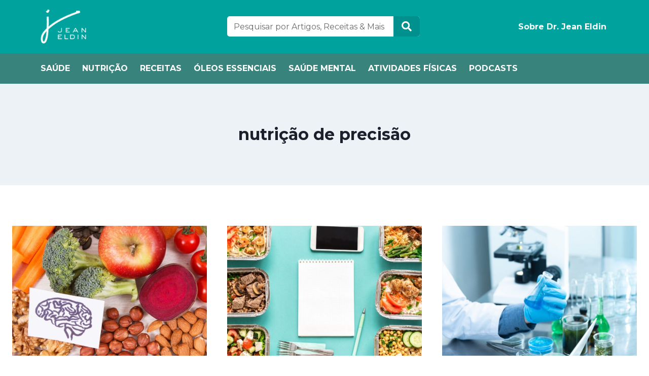

--- FILE ---
content_type: text/html; charset=UTF-8
request_url: https://drjeaneldin.com.br/tag/nutricao-de-precisao/
body_size: 23996
content:
<!doctype html>
<html lang="pt-BR" prefix="og: https://ogp.me/ns#" class="no-js" itemtype="https://schema.org/Blog" itemscope>
<head>
	<meta charset="UTF-8">
	<meta name="viewport" content="width=device-width, initial-scale=1, minimum-scale=1">
		<style>img:is([sizes="auto" i], [sizes^="auto," i]) { contain-intrinsic-size: 3000px 1500px }</style>
	<link rel="preload" href="https://drjeaneldin.com.br/wp-content/plugins/rate-my-post/public/css/fonts/ratemypost.ttf" type="font/ttf" as="font" crossorigin="anonymous">
<!-- Otimização para mecanismos de pesquisa pelo Rank Math - https://rankmath.com/ -->
<title>nutrição de precisão - Dr. Jean Eldin</title><link rel="preload" as="style" href="https://fonts.googleapis.com/css?family=Montserrat%3A100%2C100italic%2C200%2C200italic%2C300%2C300italic%2C400%2C400italic%2C500%2C500italic%2C600%2C600italic%2C700%2C700italic%2C800%2C800italic%2C900%2C900italic%7CPlayfair%20Display%3A100%2C100italic%2C200%2C200italic%2C300%2C300italic%2C400%2C400italic%2C500%2C500italic%2C600%2C600italic%2C700%2C700italic%2C800%2C800italic%2C900%2C900italic%7CMontserrat%3Aregular%2C700&#038;display=swap" /><link rel="stylesheet" href="https://fonts.googleapis.com/css?family=Montserrat%3A100%2C100italic%2C200%2C200italic%2C300%2C300italic%2C400%2C400italic%2C500%2C500italic%2C600%2C600italic%2C700%2C700italic%2C800%2C800italic%2C900%2C900italic%7CPlayfair%20Display%3A100%2C100italic%2C200%2C200italic%2C300%2C300italic%2C400%2C400italic%2C500%2C500italic%2C600%2C600italic%2C700%2C700italic%2C800%2C800italic%2C900%2C900italic%7CMontserrat%3Aregular%2C700&#038;display=swap" media="print" onload="this.media='all'" /><noscript><link rel="stylesheet" href="https://fonts.googleapis.com/css?family=Montserrat%3A100%2C100italic%2C200%2C200italic%2C300%2C300italic%2C400%2C400italic%2C500%2C500italic%2C600%2C600italic%2C700%2C700italic%2C800%2C800italic%2C900%2C900italic%7CPlayfair%20Display%3A100%2C100italic%2C200%2C200italic%2C300%2C300italic%2C400%2C400italic%2C500%2C500italic%2C600%2C600italic%2C700%2C700italic%2C800%2C800italic%2C900%2C900italic%7CMontserrat%3Aregular%2C700&#038;display=swap" /></noscript>
<meta name="robots" content="follow, noindex"/>
<meta property="og:locale" content="pt_BR" />
<meta property="og:type" content="article" />
<meta property="og:title" content="nutrição de precisão - Dr. Jean Eldin" />
<meta property="og:url" content="https://drjeaneldin.com.br/tag/nutricao-de-precisao/" />
<meta property="og:site_name" content="Dr. Jean Eldin" />
<meta name="twitter:card" content="summary_large_image" />
<meta name="twitter:title" content="nutrição de precisão - Dr. Jean Eldin" />
<meta name="twitter:label1" content="Posts" />
<meta name="twitter:data1" content="3" />
<script type="application/ld+json" class="rank-math-schema">{"@context":"https://schema.org","@graph":[{"@type":"Person","@id":"https://drjeaneldin.com.br/#person","name":"Dr. Jean Eldin"},{"@type":"WebSite","@id":"https://drjeaneldin.com.br/#website","url":"https://drjeaneldin.com.br","name":"Dr. Jean Eldin","publisher":{"@id":"https://drjeaneldin.com.br/#person"},"inLanguage":"pt-BR"},{"@type":"CollectionPage","@id":"https://drjeaneldin.com.br/tag/nutricao-de-precisao/#webpage","url":"https://drjeaneldin.com.br/tag/nutricao-de-precisao/","name":"nutri\u00e7\u00e3o de precis\u00e3o - Dr. Jean Eldin","isPartOf":{"@id":"https://drjeaneldin.com.br/#website"},"inLanguage":"pt-BR"}]}</script>
<!-- /Plugin de SEO Rank Math para WordPress -->

<link href='https://fonts.gstatic.com' crossorigin rel='preconnect' />
<link rel="alternate" type="application/rss+xml" title="Feed para Dr. Jean Eldin &raquo;" href="https://drjeaneldin.com.br/feed/" />
<link rel="alternate" type="application/rss+xml" title="Feed de comentários para Dr. Jean Eldin &raquo;" href="https://drjeaneldin.com.br/comments/feed/" />
			<script>document.documentElement.classList.remove( 'no-js' );</script>
			<link rel="alternate" type="application/rss+xml" title="Feed de tag para Dr. Jean Eldin &raquo; nutrição de precisão" href="https://drjeaneldin.com.br/tag/nutricao-de-precisao/feed/" />
<link rel='stylesheet' id='upk-site-css' href='https://drjeaneldin.com.br/wp-content/plugins/ultimate-post-kit/assets/css/upk-site.css?ver=3.11.4' media='all' />
<style id='wp-emoji-styles-inline-css'>

	img.wp-smiley, img.emoji {
		display: inline !important;
		border: none !important;
		box-shadow: none !important;
		height: 1em !important;
		width: 1em !important;
		margin: 0 0.07em !important;
		vertical-align: -0.1em !important;
		background: none !important;
		padding: 0 !important;
	}
</style>
<link rel='stylesheet' id='wp-block-library-css' href='https://drjeaneldin.com.br/wp-includes/css/dist/block-library/style.min.css?ver=6.8.3' media='all' />
<style id='classic-theme-styles-inline-css'>
/*! This file is auto-generated */
.wp-block-button__link{color:#fff;background-color:#32373c;border-radius:9999px;box-shadow:none;text-decoration:none;padding:calc(.667em + 2px) calc(1.333em + 2px);font-size:1.125em}.wp-block-file__button{background:#32373c;color:#fff;text-decoration:none}
</style>
<link rel='stylesheet' id='rate-my-post-css' href='https://drjeaneldin.com.br/wp-content/plugins/rate-my-post/public/css/rate-my-post.min.css?ver=4.3.2' media='all' />
<style id='rate-my-post-inline-css'>
.rmp-widgets-container.rmp-wp-plugin.rmp-main-container .rmp-heading--title {  font-size: 26px;}.rmp-widgets-container.rmp-wp-plugin.rmp-main-container .rmp-heading--subtitle {  font-size: 16px;} .rmp-widgets-container p {  font-size: 16px;}.rmp-widgets-container.rmp-wp-plugin.rmp-main-container .rmp-heading.rmp-heading--title {  margin-bottom: 20px;}.rmp-social-widget .rmp-icon--social {  font-size: 16px;  padding: 10px;  width: 37px;}.rmp-rating-widget .rmp-icon--ratings {  font-size: 40px;}
.rmp-widgets-container.rmp-wp-plugin.rmp-main-container .rmp-heading--title {  font-size: 26px;}.rmp-widgets-container.rmp-wp-plugin.rmp-main-container .rmp-heading--subtitle {  font-size: 16px;} .rmp-widgets-container p {  font-size: 16px;}.rmp-widgets-container.rmp-wp-plugin.rmp-main-container .rmp-heading.rmp-heading--title {  margin-bottom: 20px;}.rmp-social-widget .rmp-icon--social {  font-size: 16px;  padding: 10px;  width: 37px;}.rmp-rating-widget .rmp-icon--ratings {  font-size: 40px;}
</style>
<link rel='stylesheet' id='mpp_gutenberg-css' href='https://drjeaneldin.com.br/wp-content/plugins/metronet-profile-picture/dist/blocks.style.build.css?ver=2.6.0' media='all' />
<style id='global-styles-inline-css'>
:root{--wp--preset--aspect-ratio--square: 1;--wp--preset--aspect-ratio--4-3: 4/3;--wp--preset--aspect-ratio--3-4: 3/4;--wp--preset--aspect-ratio--3-2: 3/2;--wp--preset--aspect-ratio--2-3: 2/3;--wp--preset--aspect-ratio--16-9: 16/9;--wp--preset--aspect-ratio--9-16: 9/16;--wp--preset--color--black: #000000;--wp--preset--color--cyan-bluish-gray: #abb8c3;--wp--preset--color--white: #ffffff;--wp--preset--color--pale-pink: #f78da7;--wp--preset--color--vivid-red: #cf2e2e;--wp--preset--color--luminous-vivid-orange: #ff6900;--wp--preset--color--luminous-vivid-amber: #fcb900;--wp--preset--color--light-green-cyan: #7bdcb5;--wp--preset--color--vivid-green-cyan: #00d084;--wp--preset--color--pale-cyan-blue: #8ed1fc;--wp--preset--color--vivid-cyan-blue: #0693e3;--wp--preset--color--vivid-purple: #9b51e0;--wp--preset--color--theme-palette-1: var(--global-palette1);--wp--preset--color--theme-palette-2: var(--global-palette2);--wp--preset--color--theme-palette-3: var(--global-palette3);--wp--preset--color--theme-palette-4: var(--global-palette4);--wp--preset--color--theme-palette-5: var(--global-palette5);--wp--preset--color--theme-palette-6: var(--global-palette6);--wp--preset--color--theme-palette-7: var(--global-palette7);--wp--preset--color--theme-palette-8: var(--global-palette8);--wp--preset--color--theme-palette-9: var(--global-palette9);--wp--preset--gradient--vivid-cyan-blue-to-vivid-purple: linear-gradient(135deg,rgba(6,147,227,1) 0%,rgb(155,81,224) 100%);--wp--preset--gradient--light-green-cyan-to-vivid-green-cyan: linear-gradient(135deg,rgb(122,220,180) 0%,rgb(0,208,130) 100%);--wp--preset--gradient--luminous-vivid-amber-to-luminous-vivid-orange: linear-gradient(135deg,rgba(252,185,0,1) 0%,rgba(255,105,0,1) 100%);--wp--preset--gradient--luminous-vivid-orange-to-vivid-red: linear-gradient(135deg,rgba(255,105,0,1) 0%,rgb(207,46,46) 100%);--wp--preset--gradient--very-light-gray-to-cyan-bluish-gray: linear-gradient(135deg,rgb(238,238,238) 0%,rgb(169,184,195) 100%);--wp--preset--gradient--cool-to-warm-spectrum: linear-gradient(135deg,rgb(74,234,220) 0%,rgb(151,120,209) 20%,rgb(207,42,186) 40%,rgb(238,44,130) 60%,rgb(251,105,98) 80%,rgb(254,248,76) 100%);--wp--preset--gradient--blush-light-purple: linear-gradient(135deg,rgb(255,206,236) 0%,rgb(152,150,240) 100%);--wp--preset--gradient--blush-bordeaux: linear-gradient(135deg,rgb(254,205,165) 0%,rgb(254,45,45) 50%,rgb(107,0,62) 100%);--wp--preset--gradient--luminous-dusk: linear-gradient(135deg,rgb(255,203,112) 0%,rgb(199,81,192) 50%,rgb(65,88,208) 100%);--wp--preset--gradient--pale-ocean: linear-gradient(135deg,rgb(255,245,203) 0%,rgb(182,227,212) 50%,rgb(51,167,181) 100%);--wp--preset--gradient--electric-grass: linear-gradient(135deg,rgb(202,248,128) 0%,rgb(113,206,126) 100%);--wp--preset--gradient--midnight: linear-gradient(135deg,rgb(2,3,129) 0%,rgb(40,116,252) 100%);--wp--preset--font-size--small: var(--global-font-size-small);--wp--preset--font-size--medium: var(--global-font-size-medium);--wp--preset--font-size--large: var(--global-font-size-large);--wp--preset--font-size--x-large: 42px;--wp--preset--font-size--larger: var(--global-font-size-larger);--wp--preset--font-size--xxlarge: var(--global-font-size-xxlarge);--wp--preset--spacing--20: 0.44rem;--wp--preset--spacing--30: 0.67rem;--wp--preset--spacing--40: 1rem;--wp--preset--spacing--50: 1.5rem;--wp--preset--spacing--60: 2.25rem;--wp--preset--spacing--70: 3.38rem;--wp--preset--spacing--80: 5.06rem;--wp--preset--shadow--natural: 6px 6px 9px rgba(0, 0, 0, 0.2);--wp--preset--shadow--deep: 12px 12px 50px rgba(0, 0, 0, 0.4);--wp--preset--shadow--sharp: 6px 6px 0px rgba(0, 0, 0, 0.2);--wp--preset--shadow--outlined: 6px 6px 0px -3px rgba(255, 255, 255, 1), 6px 6px rgba(0, 0, 0, 1);--wp--preset--shadow--crisp: 6px 6px 0px rgba(0, 0, 0, 1);}:where(.is-layout-flex){gap: 0.5em;}:where(.is-layout-grid){gap: 0.5em;}body .is-layout-flex{display: flex;}.is-layout-flex{flex-wrap: wrap;align-items: center;}.is-layout-flex > :is(*, div){margin: 0;}body .is-layout-grid{display: grid;}.is-layout-grid > :is(*, div){margin: 0;}:where(.wp-block-columns.is-layout-flex){gap: 2em;}:where(.wp-block-columns.is-layout-grid){gap: 2em;}:where(.wp-block-post-template.is-layout-flex){gap: 1.25em;}:where(.wp-block-post-template.is-layout-grid){gap: 1.25em;}.has-black-color{color: var(--wp--preset--color--black) !important;}.has-cyan-bluish-gray-color{color: var(--wp--preset--color--cyan-bluish-gray) !important;}.has-white-color{color: var(--wp--preset--color--white) !important;}.has-pale-pink-color{color: var(--wp--preset--color--pale-pink) !important;}.has-vivid-red-color{color: var(--wp--preset--color--vivid-red) !important;}.has-luminous-vivid-orange-color{color: var(--wp--preset--color--luminous-vivid-orange) !important;}.has-luminous-vivid-amber-color{color: var(--wp--preset--color--luminous-vivid-amber) !important;}.has-light-green-cyan-color{color: var(--wp--preset--color--light-green-cyan) !important;}.has-vivid-green-cyan-color{color: var(--wp--preset--color--vivid-green-cyan) !important;}.has-pale-cyan-blue-color{color: var(--wp--preset--color--pale-cyan-blue) !important;}.has-vivid-cyan-blue-color{color: var(--wp--preset--color--vivid-cyan-blue) !important;}.has-vivid-purple-color{color: var(--wp--preset--color--vivid-purple) !important;}.has-black-background-color{background-color: var(--wp--preset--color--black) !important;}.has-cyan-bluish-gray-background-color{background-color: var(--wp--preset--color--cyan-bluish-gray) !important;}.has-white-background-color{background-color: var(--wp--preset--color--white) !important;}.has-pale-pink-background-color{background-color: var(--wp--preset--color--pale-pink) !important;}.has-vivid-red-background-color{background-color: var(--wp--preset--color--vivid-red) !important;}.has-luminous-vivid-orange-background-color{background-color: var(--wp--preset--color--luminous-vivid-orange) !important;}.has-luminous-vivid-amber-background-color{background-color: var(--wp--preset--color--luminous-vivid-amber) !important;}.has-light-green-cyan-background-color{background-color: var(--wp--preset--color--light-green-cyan) !important;}.has-vivid-green-cyan-background-color{background-color: var(--wp--preset--color--vivid-green-cyan) !important;}.has-pale-cyan-blue-background-color{background-color: var(--wp--preset--color--pale-cyan-blue) !important;}.has-vivid-cyan-blue-background-color{background-color: var(--wp--preset--color--vivid-cyan-blue) !important;}.has-vivid-purple-background-color{background-color: var(--wp--preset--color--vivid-purple) !important;}.has-black-border-color{border-color: var(--wp--preset--color--black) !important;}.has-cyan-bluish-gray-border-color{border-color: var(--wp--preset--color--cyan-bluish-gray) !important;}.has-white-border-color{border-color: var(--wp--preset--color--white) !important;}.has-pale-pink-border-color{border-color: var(--wp--preset--color--pale-pink) !important;}.has-vivid-red-border-color{border-color: var(--wp--preset--color--vivid-red) !important;}.has-luminous-vivid-orange-border-color{border-color: var(--wp--preset--color--luminous-vivid-orange) !important;}.has-luminous-vivid-amber-border-color{border-color: var(--wp--preset--color--luminous-vivid-amber) !important;}.has-light-green-cyan-border-color{border-color: var(--wp--preset--color--light-green-cyan) !important;}.has-vivid-green-cyan-border-color{border-color: var(--wp--preset--color--vivid-green-cyan) !important;}.has-pale-cyan-blue-border-color{border-color: var(--wp--preset--color--pale-cyan-blue) !important;}.has-vivid-cyan-blue-border-color{border-color: var(--wp--preset--color--vivid-cyan-blue) !important;}.has-vivid-purple-border-color{border-color: var(--wp--preset--color--vivid-purple) !important;}.has-vivid-cyan-blue-to-vivid-purple-gradient-background{background: var(--wp--preset--gradient--vivid-cyan-blue-to-vivid-purple) !important;}.has-light-green-cyan-to-vivid-green-cyan-gradient-background{background: var(--wp--preset--gradient--light-green-cyan-to-vivid-green-cyan) !important;}.has-luminous-vivid-amber-to-luminous-vivid-orange-gradient-background{background: var(--wp--preset--gradient--luminous-vivid-amber-to-luminous-vivid-orange) !important;}.has-luminous-vivid-orange-to-vivid-red-gradient-background{background: var(--wp--preset--gradient--luminous-vivid-orange-to-vivid-red) !important;}.has-very-light-gray-to-cyan-bluish-gray-gradient-background{background: var(--wp--preset--gradient--very-light-gray-to-cyan-bluish-gray) !important;}.has-cool-to-warm-spectrum-gradient-background{background: var(--wp--preset--gradient--cool-to-warm-spectrum) !important;}.has-blush-light-purple-gradient-background{background: var(--wp--preset--gradient--blush-light-purple) !important;}.has-blush-bordeaux-gradient-background{background: var(--wp--preset--gradient--blush-bordeaux) !important;}.has-luminous-dusk-gradient-background{background: var(--wp--preset--gradient--luminous-dusk) !important;}.has-pale-ocean-gradient-background{background: var(--wp--preset--gradient--pale-ocean) !important;}.has-electric-grass-gradient-background{background: var(--wp--preset--gradient--electric-grass) !important;}.has-midnight-gradient-background{background: var(--wp--preset--gradient--midnight) !important;}.has-small-font-size{font-size: var(--wp--preset--font-size--small) !important;}.has-medium-font-size{font-size: var(--wp--preset--font-size--medium) !important;}.has-large-font-size{font-size: var(--wp--preset--font-size--large) !important;}.has-x-large-font-size{font-size: var(--wp--preset--font-size--x-large) !important;}
:where(.wp-block-post-template.is-layout-flex){gap: 1.25em;}:where(.wp-block-post-template.is-layout-grid){gap: 1.25em;}
:where(.wp-block-columns.is-layout-flex){gap: 2em;}:where(.wp-block-columns.is-layout-grid){gap: 2em;}
:root :where(.wp-block-pullquote){font-size: 1.5em;line-height: 1.6;}
</style>
<link rel='stylesheet' id='estilos-calculadora-css' href='https://drjeaneldin.com.br/wp-content/plugins/ints-calculadora-agua/estilos-calculadora.css?ver=6.8.3' media='all' />
<link rel='stylesheet' id='elementor-icons-css' href='https://drjeaneldin.com.br/wp-content/plugins/elementor/assets/lib/eicons/css/elementor-icons.min.css?ver=5.31.0' media='all' />
<link rel='stylesheet' id='elementor-frontend-css' href='https://drjeaneldin.com.br/wp-content/uploads/elementor/css/custom-frontend.min.css?ver=1761320522' media='all' />
<link rel='stylesheet' id='swiper-css' href='https://drjeaneldin.com.br/wp-content/plugins/elementor/assets/lib/swiper/v8/css/swiper.min.css?ver=8.4.5' media='all' />
<link rel='stylesheet' id='e-swiper-css' href='https://drjeaneldin.com.br/wp-content/plugins/elementor/assets/css/conditionals/e-swiper.min.css?ver=3.25.4' media='all' />
<link rel='stylesheet' id='elementor-post-3854-css' href='https://drjeaneldin.com.br/wp-content/uploads/elementor/css/post-3854.css?ver=1761320522' media='all' />
<link rel='stylesheet' id='elementor-pro-css' href='https://drjeaneldin.com.br/wp-content/uploads/elementor/css/custom-pro-frontend.min.css?ver=1761320683' media='all' />
<link rel='stylesheet' id='kadence-global-css' href='https://drjeaneldin.com.br/wp-content/themes/kadence/assets/css/global.min.css?ver=1.2.3' media='all' />
<style id='kadence-global-inline-css'>
/* Kadence Base CSS */
:root{--global-palette1:#2B6CB0;--global-palette2:#215387;--global-palette3:#1A202C;--global-palette4:#2D3748;--global-palette5:#4A5568;--global-palette6:#718096;--global-palette7:#EDF2F7;--global-palette8:#F7FAFC;--global-palette9:#ffffff;--global-palette9rgb:255, 255, 255;--global-palette-highlight:var(--global-palette1);--global-palette-highlight-alt:var(--global-palette2);--global-palette-highlight-alt2:var(--global-palette9);--global-palette-btn-bg:#00a29d;--global-palette-btn-bg-hover:#00a29d;--global-palette-btn:var(--global-palette9);--global-palette-btn-hover:var(--global-palette9);--global-body-font-family:Montserrat, sans-serif;--global-heading-font-family:inherit;--global-primary-nav-font-family:inherit;--global-fallback-font:sans-serif;--global-display-fallback-font:sans-serif;--global-content-width:1290px;--global-content-narrow-width:842px;--global-content-edge-padding:1.5rem;--global-content-boxed-padding:2rem;--global-calc-content-width:calc(1290px - var(--global-content-edge-padding) - var(--global-content-edge-padding) );--wp--style--global--content-size:var(--global-calc-content-width);}.wp-site-blocks{--global-vw:calc( 100vw - ( 0.5 * var(--scrollbar-offset)));}:root body.kadence-elementor-colors{--e-global-color-kadence1:var(--global-palette1);--e-global-color-kadence2:var(--global-palette2);--e-global-color-kadence3:var(--global-palette3);--e-global-color-kadence4:var(--global-palette4);--e-global-color-kadence5:var(--global-palette5);--e-global-color-kadence6:var(--global-palette6);--e-global-color-kadence7:var(--global-palette7);--e-global-color-kadence8:var(--global-palette8);--e-global-color-kadence9:var(--global-palette9);}body{background:#ffffff;}body, input, select, optgroup, textarea{font-style:normal;font-weight:normal;font-size:16px;line-height:1.6;font-family:var(--global-body-font-family);color:var(--global-palette4);}.content-bg, body.content-style-unboxed .site{background:var(--global-palette9);}h1,h2,h3,h4,h5,h6{font-family:var(--global-heading-font-family);}h1{font-weight:700;font-size:32px;line-height:1.5;color:var(--global-palette3);}h2{font-weight:700;font-size:28px;line-height:1.5;color:var(--global-palette3);}h3{font-weight:700;font-size:24px;line-height:1.5;color:var(--global-palette3);}h4{font-weight:700;font-size:22px;line-height:1.5;color:var(--global-palette4);}h5{font-weight:700;font-size:20px;line-height:1.5;color:var(--global-palette4);}h6{font-weight:700;font-size:18px;line-height:1.5;color:var(--global-palette5);}.entry-hero .kadence-breadcrumbs{max-width:1290px;}.site-container, .site-header-row-layout-contained, .site-footer-row-layout-contained, .entry-hero-layout-contained, .comments-area, .alignfull > .wp-block-cover__inner-container, .alignwide > .wp-block-cover__inner-container{max-width:var(--global-content-width);}.content-width-narrow .content-container.site-container, .content-width-narrow .hero-container.site-container{max-width:var(--global-content-narrow-width);}@media all and (min-width: 1520px){.wp-site-blocks .content-container  .alignwide{margin-left:-115px;margin-right:-115px;width:unset;max-width:unset;}}@media all and (min-width: 1102px){.content-width-narrow .wp-site-blocks .content-container .alignwide{margin-left:-130px;margin-right:-130px;width:unset;max-width:unset;}}.content-style-boxed .wp-site-blocks .entry-content .alignwide{margin-left:calc( -1 * var( --global-content-boxed-padding ) );margin-right:calc( -1 * var( --global-content-boxed-padding ) );}.content-area{margin-top:5rem;margin-bottom:5rem;}@media all and (max-width: 1024px){.content-area{margin-top:3rem;margin-bottom:3rem;}}@media all and (max-width: 767px){.content-area{margin-top:2rem;margin-bottom:2rem;}}@media all and (max-width: 1024px){:root{--global-content-boxed-padding:2rem;}}@media all and (max-width: 767px){:root{--global-content-boxed-padding:1.5rem;}}.entry-content-wrap{padding:2rem;}@media all and (max-width: 1024px){.entry-content-wrap{padding:2rem;}}@media all and (max-width: 767px){.entry-content-wrap{padding:1.5rem;}}.entry.single-entry{box-shadow:0px 15px 15px -10px rgba(0,0,0,0.05);}.entry.loop-entry{box-shadow:0px 15px 15px -10px rgba(0,0,0,0.05);}.loop-entry .entry-content-wrap{padding:2rem;}@media all and (max-width: 1024px){.loop-entry .entry-content-wrap{padding:2rem;}}@media all and (max-width: 767px){.loop-entry .entry-content-wrap{padding:1.5rem;}}button, .button, .wp-block-button__link, input[type="button"], input[type="reset"], input[type="submit"], .fl-button, .elementor-button-wrapper .elementor-button{box-shadow:0px 0px 0px 0px rgba(0,0,0,0);}button:hover, button:focus, button:active, .button:hover, .button:focus, .button:active, .wp-block-button__link:hover, .wp-block-button__link:focus, .wp-block-button__link:active, input[type="button"]:hover, input[type="button"]:focus, input[type="button"]:active, input[type="reset"]:hover, input[type="reset"]:focus, input[type="reset"]:active, input[type="submit"]:hover, input[type="submit"]:focus, input[type="submit"]:active, .elementor-button-wrapper .elementor-button:hover, .elementor-button-wrapper .elementor-button:focus, .elementor-button-wrapper .elementor-button:active{box-shadow:0px 0px 0px 0px rgba(0,0,0,0.1);}.kb-button.kb-btn-global-outline.kb-btn-global-inherit{padding-top:calc(px - 2px);padding-right:calc(px - 2px);padding-bottom:calc(px - 2px);padding-left:calc(px - 2px);}@media all and (min-width: 1025px){.transparent-header .entry-hero .entry-hero-container-inner{padding-top:80px;}}@media all and (max-width: 1024px){.mobile-transparent-header .entry-hero .entry-hero-container-inner{padding-top:80px;}}@media all and (max-width: 767px){.mobile-transparent-header .entry-hero .entry-hero-container-inner{padding-top:80px;}}
/* Kadence Header CSS */
@media all and (max-width: 1024px){.mobile-transparent-header #masthead{position:absolute;left:0px;right:0px;z-index:100;}.kadence-scrollbar-fixer.mobile-transparent-header #masthead{right:var(--scrollbar-offset,0);}.mobile-transparent-header #masthead, .mobile-transparent-header .site-top-header-wrap .site-header-row-container-inner, .mobile-transparent-header .site-main-header-wrap .site-header-row-container-inner, .mobile-transparent-header .site-bottom-header-wrap .site-header-row-container-inner{background:transparent;}.site-header-row-tablet-layout-fullwidth, .site-header-row-tablet-layout-standard{padding:0px;}}@media all and (min-width: 1025px){.transparent-header #masthead{position:absolute;left:0px;right:0px;z-index:100;}.transparent-header.kadence-scrollbar-fixer #masthead{right:var(--scrollbar-offset,0);}.transparent-header #masthead, .transparent-header .site-top-header-wrap .site-header-row-container-inner, .transparent-header .site-main-header-wrap .site-header-row-container-inner, .transparent-header .site-bottom-header-wrap .site-header-row-container-inner{background:transparent;}}.site-branding{padding:0px 0px 0px 0px;}.site-branding .site-title{font-weight:700;font-size:26px;line-height:1.2;color:var(--global-palette3);}#masthead, #masthead .kadence-sticky-header.item-is-fixed:not(.item-at-start):not(.site-header-row-container):not(.site-main-header-wrap), #masthead .kadence-sticky-header.item-is-fixed:not(.item-at-start) > .site-header-row-container-inner{background:#ffffff;}.site-main-header-inner-wrap{min-height:80px;}.header-navigation[class*="header-navigation-style-underline"] .header-menu-container.primary-menu-container>ul>li>a:after{width:calc( 100% - 1.2em);}.main-navigation .primary-menu-container > ul > li.menu-item > a{padding-left:calc(1.2em / 2);padding-right:calc(1.2em / 2);padding-top:0.6em;padding-bottom:0.6em;color:var(--global-palette5);}.main-navigation .primary-menu-container > ul > li.menu-item .dropdown-nav-special-toggle{right:calc(1.2em / 2);}.main-navigation .primary-menu-container > ul > li.menu-item > a:hover{color:var(--global-palette-highlight);}.main-navigation .primary-menu-container > ul > li.menu-item.current-menu-item > a{color:var(--global-palette3);}.header-navigation .header-menu-container ul ul.sub-menu, .header-navigation .header-menu-container ul ul.submenu{background:var(--global-palette3);box-shadow:0px 2px 13px 0px rgba(0,0,0,0.1);}.header-navigation .header-menu-container ul ul li.menu-item, .header-menu-container ul.menu > li.kadence-menu-mega-enabled > ul > li.menu-item > a{border-bottom:1px solid rgba(255,255,255,0.1);}.header-navigation .header-menu-container ul ul li.menu-item > a{width:200px;padding-top:1em;padding-bottom:1em;color:var(--global-palette8);font-size:12px;}.header-navigation .header-menu-container ul ul li.menu-item > a:hover{color:var(--global-palette9);background:var(--global-palette4);}.header-navigation .header-menu-container ul ul li.menu-item.current-menu-item > a{color:var(--global-palette9);background:var(--global-palette4);}.mobile-toggle-open-container .menu-toggle-open, .mobile-toggle-open-container .menu-toggle-open:focus{color:var(--global-palette5);padding:0.4em 0.6em 0.4em 0.6em;font-size:14px;}.mobile-toggle-open-container .menu-toggle-open.menu-toggle-style-bordered{border:1px solid currentColor;}.mobile-toggle-open-container .menu-toggle-open .menu-toggle-icon{font-size:20px;}.mobile-toggle-open-container .menu-toggle-open:hover, .mobile-toggle-open-container .menu-toggle-open:focus-visible{color:var(--global-palette-highlight);}.mobile-navigation ul li{font-size:14px;}.mobile-navigation ul li a{padding-top:1em;padding-bottom:1em;}.mobile-navigation ul li > a, .mobile-navigation ul li.menu-item-has-children > .drawer-nav-drop-wrap{color:var(--global-palette8);}.mobile-navigation ul li.current-menu-item > a, .mobile-navigation ul li.current-menu-item.menu-item-has-children > .drawer-nav-drop-wrap{color:var(--global-palette-highlight);}.mobile-navigation ul li.menu-item-has-children .drawer-nav-drop-wrap, .mobile-navigation ul li:not(.menu-item-has-children) a{border-bottom:1px solid rgba(255,255,255,0.1);}.mobile-navigation:not(.drawer-navigation-parent-toggle-true) ul li.menu-item-has-children .drawer-nav-drop-wrap button{border-left:1px solid rgba(255,255,255,0.1);}#mobile-drawer .drawer-header .drawer-toggle{padding:0.6em 0.15em 0.6em 0.15em;font-size:24px;}
/* Kadence Footer CSS */
.site-bottom-footer-inner-wrap{padding-top:30px;padding-bottom:30px;grid-column-gap:30px;}.site-bottom-footer-inner-wrap .widget{margin-bottom:30px;}.site-bottom-footer-inner-wrap .site-footer-section:not(:last-child):after{right:calc(-30px / 2);}
</style>
<link rel='stylesheet' id='kadence-header-css' href='https://drjeaneldin.com.br/wp-content/themes/kadence/assets/css/header.min.css?ver=1.2.3' media='all' />
<link rel='stylesheet' id='kadence-content-css' href='https://drjeaneldin.com.br/wp-content/themes/kadence/assets/css/content.min.css?ver=1.2.3' media='all' />
<link rel='stylesheet' id='kadence-footer-css' href='https://drjeaneldin.com.br/wp-content/themes/kadence/assets/css/footer.min.css?ver=1.2.3' media='all' />
<link rel='stylesheet' id='jet-theme-core-frontend-styles-css' href='https://drjeaneldin.com.br/wp-content/plugins/jet-theme-core/assets/css/frontend.css?ver=2.1.2.2' media='all' />
<link rel='stylesheet' id='elementor-post-3863-css' href='https://drjeaneldin.com.br/wp-content/uploads/elementor/css/post-3863.css?ver=1761320684' media='all' />
<link rel='stylesheet' id='elementor-post-3876-css' href='https://drjeaneldin.com.br/wp-content/uploads/elementor/css/post-3876.css?ver=1761320684' media='all' />
<link rel='stylesheet' id='qlwapp-css' href='https://drjeaneldin.com.br/wp-content/plugins/wp-whatsapp-chat/build/frontend/css/style.css?ver=7.3.4' media='all' />
<link rel='stylesheet' id='kadence-rankmath-css' href='https://drjeaneldin.com.br/wp-content/themes/kadence/assets/css/rankmath.min.css?ver=1.2.2' media='all' />
<link rel='stylesheet' id='eael-general-css' href='https://drjeaneldin.com.br/wp-content/plugins/essential-addons-for-elementor-lite/assets/front-end/css/view/general.min.css?ver=6.1.10' media='all' />
<link rel='stylesheet' id='wpr-text-animations-css-css' href='https://drjeaneldin.com.br/wp-content/plugins/royal-elementor-addons/assets/css/lib/animations/text-animations.min.css?ver=1.3.96' media='all' />
<link rel='stylesheet' id='wpr-addons-css-css' href='https://drjeaneldin.com.br/wp-content/plugins/royal-elementor-addons/assets/css/frontend.min.css?ver=1.3.96' media='all' />
<link rel='stylesheet' id='font-awesome-5-all-css' href='https://drjeaneldin.com.br/wp-content/plugins/elementor/assets/lib/font-awesome/css/all.min.css?ver=6.1.10' media='all' />

<link rel='stylesheet' id='elementor-icons-shared-0-css' href='https://drjeaneldin.com.br/wp-content/plugins/elementor/assets/lib/font-awesome/css/fontawesome.min.css?ver=5.15.3' media='all' />
<link rel='stylesheet' id='elementor-icons-fa-solid-css' href='https://drjeaneldin.com.br/wp-content/plugins/elementor/assets/lib/font-awesome/css/solid.min.css?ver=5.15.3' media='all' />
<link rel='stylesheet' id='elementor-icons-fa-brands-css' href='https://drjeaneldin.com.br/wp-content/plugins/elementor/assets/lib/font-awesome/css/brands.min.css?ver=5.15.3' media='all' />
<link rel="preconnect" href="https://fonts.gstatic.com/" crossorigin><script data-cfasync="false" src="https://drjeaneldin.com.br/wp-includes/js/jquery/jquery.min.js?ver=3.7.1" id="jquery-core-js"></script>
<script data-cfasync="false" src="https://drjeaneldin.com.br/wp-includes/js/jquery/jquery-migrate.min.js?ver=3.4.1" id="jquery-migrate-js"></script>
<link rel="https://api.w.org/" href="https://drjeaneldin.com.br/wp-json/" /><link rel="alternate" title="JSON" type="application/json" href="https://drjeaneldin.com.br/wp-json/wp/v2/tags/344" /><link rel="EditURI" type="application/rsd+xml" title="RSD" href="https://drjeaneldin.com.br/xmlrpc.php?rsd" />
<meta name="generator" content="WordPress 6.8.3" />
<meta name="generator" content="Elementor 3.25.4; features: additional_custom_breakpoints, e_optimized_control_loading; settings: css_print_method-external, google_font-enabled, font_display-auto">
<!-- Google tag (gtag.js) -->
<script async src="https://www.googletagmanager.com/gtag/js?id=G-9L9X2MZGL8"></script>
<script>
  window.dataLayer = window.dataLayer || [];
  function gtag(){dataLayer.push(arguments);}
  gtag('js', new Date());

  gtag('config', 'G-9L9X2MZGL8');
</script>
<!-- Meta Pixel Code -->
<script>
!function(f,b,e,v,n,t,s)
{if(f.fbq)return;n=f.fbq=function(){n.callMethod?
n.callMethod.apply(n,arguments):n.queue.push(arguments)};
if(!f._fbq)f._fbq=n;n.push=n;n.loaded=!0;n.version='2.0';
n.queue=[];t=b.createElement(e);t.async=!0;
t.src=v;s=b.getElementsByTagName(e)[0];
s.parentNode.insertBefore(t,s)}(window, document,'script',
'https://connect.facebook.net/en_US/fbevents.js');
fbq('init', '794402231756009');
fbq('track', 'PageView');
</script>
<noscript><img height="1" width="1" style="display:none"
src="https://www.facebook.com/tr?id=794402231756009&ev=PageView&noscript=1"
/></noscript>
<!-- End Meta Pixel Code -->
      <meta name="onesignal" content="wordpress-plugin"/>
            <script>

      window.OneSignal = window.OneSignal || [];

      OneSignal.push( function() {
        OneSignal.SERVICE_WORKER_UPDATER_PATH = 'OneSignalSDKUpdaterWorker.js';
                      OneSignal.SERVICE_WORKER_PATH = 'OneSignalSDKWorker.js';
                      OneSignal.SERVICE_WORKER_PARAM = { scope: '/wp-content/plugins/onesignal-free-web-push-notifications/sdk_files/push/onesignal/' };
        OneSignal.setDefaultNotificationUrl("https://drjeaneldin.com.br");
        var oneSignal_options = {};
        window._oneSignalInitOptions = oneSignal_options;

        oneSignal_options['wordpress'] = true;
oneSignal_options['appId'] = 'b496d059-409d-4303-9575-13cc29dd9457';
oneSignal_options['allowLocalhostAsSecureOrigin'] = true;
oneSignal_options['welcomeNotification'] = { };
oneSignal_options['welcomeNotification']['title'] = "";
oneSignal_options['welcomeNotification']['message'] = "Obrigado por inscrever";
oneSignal_options['path'] = "https://drjeaneldin.com.br/wp-content/plugins/onesignal-free-web-push-notifications/sdk_files/";
oneSignal_options['safari_web_id'] = "web.onesignal.auto.44e6ca0d-bbca-461f-908e-69d9a6be2a2a";
oneSignal_options['persistNotification'] = false;
oneSignal_options['promptOptions'] = { };
oneSignal_options['promptOptions']['actionMessage'] = "Desejamos te enviar as novidades de saúde. Você pode cancelá-las quando desejar.";
oneSignal_options['promptOptions']['exampleNotificationTitleDesktop'] = "Esse é um exemplo de notificação.";
oneSignal_options['promptOptions']['exampleNotificationMessageDesktop'] = "Notificações irão ser apresentadas no seu computador.";
oneSignal_options['promptOptions']['exampleNotificationTitleMobile'] = "Esse é um exemplo de notificação.";
oneSignal_options['promptOptions']['exampleNotificationMessageMobile'] = "Notificações irão ser apresentadas no seu celular.";
oneSignal_options['promptOptions']['exampleNotificationCaption'] = "(você pode cancelar sua inscrição quando desejar)";
oneSignal_options['promptOptions']['acceptButtonText'] = "Permitir";
oneSignal_options['promptOptions']['cancelButtonText'] = "Não, obrigado";
oneSignal_options['promptOptions']['siteName'] = "https://drjeaneldin.com.br";
oneSignal_options['promptOptions']['autoAcceptTitle'] = "Clique para permitir";
oneSignal_options['notifyButton'] = { };
oneSignal_options['notifyButton']['enable'] = true;
oneSignal_options['notifyButton']['position'] = 'bottom-left';
oneSignal_options['notifyButton']['theme'] = 'default';
oneSignal_options['notifyButton']['size'] = 'small';
oneSignal_options['notifyButton']['showCredit'] = true;
oneSignal_options['notifyButton']['text'] = {};
oneSignal_options['notifyButton']['text']['tip.state.unsubscribed'] = 'Inscreva-se para receber novidades do dr. Jean Eldin';
oneSignal_options['notifyButton']['text']['tip.state.subscribed'] = 'Você se inscreveu no portal dr. Jean Eldin';
oneSignal_options['notifyButton']['text']['message.action.subscribed'] = 'Obrigado por inscrever!';
oneSignal_options['notifyButton']['text']['message.action.resubscribed'] = 'Você já está inscrito com o dr. Jean Eldin';
oneSignal_options['notifyButton']['text']['message.action.unsubscribed'] = 'Você não receberá mais notificações do dr. Jean Eldin';
oneSignal_options['notifyButton']['text']['dialog.main.button.subscribe'] = 'Inscreva-se';
oneSignal_options['notifyButton']['text']['dialog.main.button.unsubscribe'] = 'Cancele sua inscrição';
oneSignal_options['notifyButton']['text']['dialog.blocked.title'] = 'Desbloquear as notificações';
oneSignal_options['notifyButton']['text']['dialog.blocked.message'] = 'Siga essas instruções para desbloquear suas notificações.';
                OneSignal.init(window._oneSignalInitOptions);
                OneSignal.showSlidedownPrompt();      });

      function documentInitOneSignal() {
        var oneSignal_elements = document.getElementsByClassName("OneSignal-prompt");

        var oneSignalLinkClickHandler = function(event) { OneSignal.push(['registerForPushNotifications']); event.preventDefault(); };        for(var i = 0; i < oneSignal_elements.length; i++)
          oneSignal_elements[i].addEventListener('click', oneSignalLinkClickHandler, false);
      }

      if (document.readyState === 'complete') {
           documentInitOneSignal();
      }
      else {
           window.addEventListener("load", function(event){
               documentInitOneSignal();
          });
      }
    </script>
			<style>
				.e-con.e-parent:nth-of-type(n+4):not(.e-lazyloaded):not(.e-no-lazyload),
				.e-con.e-parent:nth-of-type(n+4):not(.e-lazyloaded):not(.e-no-lazyload) * {
					background-image: none !important;
				}
				@media screen and (max-height: 1024px) {
					.e-con.e-parent:nth-of-type(n+3):not(.e-lazyloaded):not(.e-no-lazyload),
					.e-con.e-parent:nth-of-type(n+3):not(.e-lazyloaded):not(.e-no-lazyload) * {
						background-image: none !important;
					}
				}
				@media screen and (max-height: 640px) {
					.e-con.e-parent:nth-of-type(n+2):not(.e-lazyloaded):not(.e-no-lazyload),
					.e-con.e-parent:nth-of-type(n+2):not(.e-lazyloaded):not(.e-no-lazyload) * {
						background-image: none !important;
					}
				}
			</style>
			
<link rel="icon" href="https://drjeaneldin.com.br/wp-content/uploads/2023/03/FAV-ICON-48x48.png" sizes="32x32" />
<link rel="icon" href="https://drjeaneldin.com.br/wp-content/uploads/2023/03/FAV-ICON.png" sizes="192x192" />
<link rel="apple-touch-icon" href="https://drjeaneldin.com.br/wp-content/uploads/2023/03/FAV-ICON.png" />
<meta name="msapplication-TileImage" content="https://drjeaneldin.com.br/wp-content/uploads/2023/03/FAV-ICON.png" />
			<style>
				:root {
				--qlwapp-scheme-font-family:inherit;--qlwapp-scheme-font-size:18px;--qlwapp-scheme-icon-size:60px;--qlwapp-scheme-icon-font-size:24px;				}
			</style>
			<style id="wpr_lightbox_styles">
				.lg-backdrop {
					background-color: rgba(0,0,0,0.6) !important;
				}
				.lg-toolbar,
				.lg-dropdown {
					background-color: rgba(0,0,0,0.8) !important;
				}
				.lg-dropdown:after {
					border-bottom-color: rgba(0,0,0,0.8) !important;
				}
				.lg-sub-html {
					background-color: rgba(0,0,0,0.8) !important;
				}
				.lg-thumb-outer,
				.lg-progress-bar {
					background-color: #444444 !important;
				}
				.lg-progress {
					background-color: #a90707 !important;
				}
				.lg-icon {
					color: #efefef !important;
					font-size: 20px !important;
				}
				.lg-icon.lg-toogle-thumb {
					font-size: 24px !important;
				}
				.lg-icon:hover,
				.lg-dropdown-text:hover {
					color: #ffffff !important;
				}
				.lg-sub-html,
				.lg-dropdown-text {
					color: #efefef !important;
					font-size: 14px !important;
				}
				#lg-counter {
					color: #efefef !important;
					font-size: 14px !important;
				}
				.lg-prev,
				.lg-next {
					font-size: 35px !important;
				}

				/* Defaults */
				.lg-icon {
				background-color: transparent !important;
				}

				#lg-counter {
				opacity: 0.9;
				}

				.lg-thumb-outer {
				padding: 0 10px;
				}

				.lg-thumb-item {
				border-radius: 0 !important;
				border: none !important;
				opacity: 0.5;
				}

				.lg-thumb-item.active {
					opacity: 1;
				}
	         </style></head>

<body class="archive tag tag-nutricao-de-precisao tag-344 wp-embed-responsive wp-theme-kadence sp-easy-accordion-enabled hfeed footer-on-bottom hide-focus-outline link-style-standard content-title-style-above content-width-normal content-style-boxed content-vertical-padding-show non-transparent-header mobile-non-transparent-header kadence-elementor-colors elementor-default elementor-kit-3854">
<div id="wrapper" class="site wp-site-blocks">
			<a class="skip-link screen-reader-text scroll-ignore" href="#main">Pular para o Conteúdo</a>
				<div data-elementor-type="header" data-elementor-id="3863" class="elementor elementor-3863 elementor-location-header">
					<div class="elementor-section-wrap">
								<section data-particle_enable="false" data-particle-mobile-disabled="false" class="elementor-section elementor-top-section elementor-element elementor-element-7978e75 elementor-hidden-tablet_extra elementor-hidden-desktop elementor-section-boxed elementor-section-height-default elementor-section-height-default wpr-particle-no wpr-jarallax-no wpr-parallax-no wpr-sticky-section-no" data-id="7978e75" data-element_type="section" data-settings="{&quot;background_background&quot;:&quot;classic&quot;,&quot;sticky&quot;:&quot;top&quot;,&quot;sticky_on&quot;:[&quot;desktop&quot;,&quot;tablet_extra&quot;,&quot;tablet&quot;,&quot;mobile&quot;],&quot;sticky_offset&quot;:0,&quot;sticky_effects_offset&quot;:0}">
						<div class="elementor-container elementor-column-gap-default">
					<div class="elementor-column elementor-col-33 elementor-top-column elementor-element elementor-element-adc2724" data-id="adc2724" data-element_type="column">
			<div class="elementor-widget-wrap elementor-element-populated">
						<div class="elementor-element elementor-element-c78bce2 elementor-widget elementor-widget-image" data-id="c78bce2" data-element_type="widget" data-widget_type="image.default">
				<div class="elementor-widget-container">
														<a href="https://drjeaneldin.com.br/">
							<img width="272" height="90" src="https://drjeaneldin.com.br/wp-content/uploads/2023/03/logo-png-jean.png" class="attachment-large size-large wp-image-3865" alt="" srcset="https://drjeaneldin.com.br/wp-content/uploads/2023/03/logo-png-jean.png 272w, https://drjeaneldin.com.br/wp-content/uploads/2023/03/logo-png-jean-150x50.png 150w" sizes="(max-width: 272px) 100vw, 272px" />								</a>
													</div>
				</div>
					</div>
		</div>
				<div class="elementor-column elementor-col-33 elementor-top-column elementor-element elementor-element-c178775" data-id="c178775" data-element_type="column">
			<div class="elementor-widget-wrap elementor-element-populated">
						<div class="elementor-element elementor-element-c26733f elementor-view-default elementor-widget elementor-widget-icon" data-id="c26733f" data-element_type="widget" id="botao-search" data-widget_type="icon.default">
				<div class="elementor-widget-container">
					<div class="elementor-icon-wrapper">
			<div class="elementor-icon">
			<svg xmlns="http://www.w3.org/2000/svg" xmlns:xlink="http://www.w3.org/1999/xlink" id="Layer_1" x="0px" y="0px" viewBox="0 0 18 18" style="enable-background:new 0 0 18 18;" xml:space="preserve"><style type="text/css">	.st0{fill:none;stroke:#FFFFFF;stroke-linecap:round;stroke-miterlimit:10;}</style><g>	<line class="st0" x1="13.6" y1="13.5" x2="17.5" y2="17.4"></line>	<circle class="st0" cx="8" cy="8.2" r="7.6"></circle></g></svg>			</div>
		</div>
				</div>
				</div>
					</div>
		</div>
				<div class="elementor-column elementor-col-33 elementor-top-column elementor-element elementor-element-fc4ee7a" data-id="fc4ee7a" data-element_type="column">
			<div class="elementor-widget-wrap elementor-element-populated">
						<div class="elementor-element elementor-element-a91a629 elementor-view-default elementor-widget elementor-widget-icon" data-id="a91a629" data-element_type="widget" id="botao-menu" data-widget_type="icon.default">
				<div class="elementor-widget-container">
					<div class="elementor-icon-wrapper">
			<div class="elementor-icon">
			<i aria-hidden="true" class="fas fa-bars"></i>			</div>
		</div>
				</div>
				</div>
					</div>
		</div>
					</div>
		</section>
		<div data-particle_enable="false" data-particle-mobile-disabled="false" class="elementor-element elementor-element-85f08c1 elementor-hidden-desktop elementor-hidden-tablet_extra elementor-hidden-tablet elementor-hidden-mobile e-flex e-con-boxed wpr-particle-no wpr-jarallax-no wpr-parallax-no wpr-sticky-section-no e-con e-parent" data-id="85f08c1" data-element_type="container" id="campo-search" data-settings="{&quot;background_background&quot;:&quot;classic&quot;}">
					<div class="e-con-inner">
				<div class="elementor-element elementor-element-06b2a23 elementor-widget-divider--view-line elementor-widget elementor-widget-divider" data-id="06b2a23" data-element_type="widget" data-widget_type="divider.default">
				<div class="elementor-widget-container">
					<div class="elementor-divider">
			<span class="elementor-divider-separator">
						</span>
		</div>
				</div>
				</div>
				<div class="elementor-element elementor-element-0e2a2de elementor-search-form--skin-minimal elementor-widget elementor-widget-search-form" data-id="0e2a2de" data-element_type="widget" data-settings="{&quot;skin&quot;:&quot;minimal&quot;}" data-widget_type="search-form.default">
				<div class="elementor-widget-container">
					<form class="elementor-search-form" role="search" action="https://drjeaneldin.com.br" method="get">
									<div class="elementor-search-form__container">
									<div class="elementor-search-form__icon">
						<i aria-hidden="true" class="fas fa-search"></i>						<span class="elementor-screen-only">Search</span>
					</div>
								<input placeholder="Pesquisar por Artigos, Receitas &amp; Mais..." class="elementor-search-form__input" type="search" name="s" title="Search" value="">
															</div>
		</form>
				</div>
				</div>
				<div class="elementor-element elementor-element-5d1454a elementor-widget elementor-widget-html" data-id="5d1454a" data-element_type="widget" data-widget_type="html.default">
				<div class="elementor-widget-container">
			<script>
// Obtém uma referência para o botão e a seção
const botaoSearch = document.getElementById("botao-search");
const campoSearch = document.getElementById("campo-search");

// Adiciona um ouvinte de eventos para o botão
botaoSearch.addEventListener("click", function() {
  // Verifica se a seção está visível
  if (campoSearch.style.display === "none") {
    // Mostra a seção se estiver oculta
    campoSearch.style.display = "block";
  } else {
    // Oculta a seção se estiver visível
    campoSearch.style.display = "none";
  }
});
</script>		</div>
				</div>
					</div>
				</div>
		<div data-particle_enable="false" data-particle-mobile-disabled="false" class="elementor-element elementor-element-436e624 e-con-full elementor-hidden-desktop elementor-hidden-tablet_extra elementor-hidden-tablet elementor-hidden-mobile e-flex wpr-particle-no wpr-jarallax-no wpr-parallax-no wpr-sticky-section-no e-con e-parent" data-id="436e624" data-element_type="container" id="campo-menu">
		<div data-particle_enable="false" data-particle-mobile-disabled="false" class="elementor-element elementor-element-9332f7e e-con-full nav-item-saude e-flex wpr-particle-no wpr-jarallax-no wpr-parallax-no wpr-sticky-section-no e-con e-child" data-id="9332f7e" data-element_type="container" data-settings="{&quot;background_background&quot;:&quot;classic&quot;}">
				<div class="elementor-element elementor-element-3338b65 elementor-icon-list--layout-traditional elementor-list-item-link-full_width elementor-widget elementor-widget-icon-list" data-id="3338b65" data-element_type="widget" data-widget_type="icon-list.default">
				<div class="elementor-widget-container">
					<ul class="elementor-icon-list-items">
							<li class="elementor-icon-list-item">
											<a href="https://drjeaneldin.com.br/saude/">

											<span class="elementor-icon-list-text">SAÚDE</span>
											</a>
									</li>
						</ul>
				</div>
				</div>
				</div>
		<div data-particle_enable="false" data-particle-mobile-disabled="false" class="elementor-element elementor-element-f56d592 e-con-full nav-item-nutricao e-flex wpr-particle-no wpr-jarallax-no wpr-parallax-no wpr-sticky-section-no e-con e-child" data-id="f56d592" data-element_type="container" data-settings="{&quot;background_background&quot;:&quot;classic&quot;}">
				<div class="elementor-element elementor-element-7dba892 elementor-icon-list--layout-traditional elementor-list-item-link-full_width elementor-widget elementor-widget-icon-list" data-id="7dba892" data-element_type="widget" data-widget_type="icon-list.default">
				<div class="elementor-widget-container">
					<ul class="elementor-icon-list-items">
							<li class="elementor-icon-list-item">
											<a href="https://drjeaneldin.com.br/nutricao/">

											<span class="elementor-icon-list-text">NUTRIÇÃO</span>
											</a>
									</li>
						</ul>
				</div>
				</div>
				</div>
		<div data-particle_enable="false" data-particle-mobile-disabled="false" class="elementor-element elementor-element-2bffb86 e-con-full nav-item-receitas e-flex wpr-particle-no wpr-jarallax-no wpr-parallax-no wpr-sticky-section-no e-con e-child" data-id="2bffb86" data-element_type="container" data-settings="{&quot;background_background&quot;:&quot;classic&quot;}">
				<div class="elementor-element elementor-element-12b8beb elementor-icon-list--layout-traditional elementor-list-item-link-full_width elementor-widget elementor-widget-icon-list" data-id="12b8beb" data-element_type="widget" data-widget_type="icon-list.default">
				<div class="elementor-widget-container">
					<ul class="elementor-icon-list-items">
							<li class="elementor-icon-list-item">
											<a href="https://drjeaneldin.com.br/receitas/">

											<span class="elementor-icon-list-text">RECEITAS</span>
											</a>
									</li>
						</ul>
				</div>
				</div>
				</div>
		<div data-particle_enable="false" data-particle-mobile-disabled="false" class="elementor-element elementor-element-175a113 e-con-full nav-item-oleos e-flex wpr-particle-no wpr-jarallax-no wpr-parallax-no wpr-sticky-section-no e-con e-child" data-id="175a113" data-element_type="container" data-settings="{&quot;background_background&quot;:&quot;classic&quot;}">
				<div class="elementor-element elementor-element-8387521 elementor-icon-list--layout-traditional elementor-list-item-link-full_width elementor-widget elementor-widget-icon-list" data-id="8387521" data-element_type="widget" data-widget_type="icon-list.default">
				<div class="elementor-widget-container">
					<ul class="elementor-icon-list-items">
							<li class="elementor-icon-list-item">
											<a href="https://drjeaneldin.com.br/oleos-essenciais/">

											<span class="elementor-icon-list-text">ÓLEOS ESSENCIAIS</span>
											</a>
									</li>
						</ul>
				</div>
				</div>
				</div>
		<div data-particle_enable="false" data-particle-mobile-disabled="false" class="elementor-element elementor-element-a2df213 e-con-full nav-item-mental e-flex wpr-particle-no wpr-jarallax-no wpr-parallax-no wpr-sticky-section-no e-con e-child" data-id="a2df213" data-element_type="container" data-settings="{&quot;background_background&quot;:&quot;classic&quot;}">
				<div class="elementor-element elementor-element-aed1376 elementor-icon-list--layout-traditional elementor-list-item-link-full_width elementor-widget elementor-widget-icon-list" data-id="aed1376" data-element_type="widget" data-widget_type="icon-list.default">
				<div class="elementor-widget-container">
					<ul class="elementor-icon-list-items">
							<li class="elementor-icon-list-item">
											<a href="https://drjeaneldin.com.br/saude-mental/">

											<span class="elementor-icon-list-text">SAÚDE MENTAL</span>
											</a>
									</li>
						</ul>
				</div>
				</div>
				</div>
		<div data-particle_enable="false" data-particle-mobile-disabled="false" class="elementor-element elementor-element-fed7767 e-con-full nav-item-atividades e-flex wpr-particle-no wpr-jarallax-no wpr-parallax-no wpr-sticky-section-no e-con e-child" data-id="fed7767" data-element_type="container" data-settings="{&quot;background_background&quot;:&quot;classic&quot;}">
				<div class="elementor-element elementor-element-017d1ff elementor-icon-list--layout-traditional elementor-list-item-link-full_width elementor-widget elementor-widget-icon-list" data-id="017d1ff" data-element_type="widget" data-widget_type="icon-list.default">
				<div class="elementor-widget-container">
					<ul class="elementor-icon-list-items">
							<li class="elementor-icon-list-item">
											<a href="https://drjeaneldin.com.br/atividades-fisicas/">

											<span class="elementor-icon-list-text">ATIVIDADES FÍSICAS</span>
											</a>
									</li>
						</ul>
				</div>
				</div>
				</div>
		<div data-particle_enable="false" data-particle-mobile-disabled="false" class="elementor-element elementor-element-8679f36 e-con-full nav-item-podcasts e-flex wpr-particle-no wpr-jarallax-no wpr-parallax-no wpr-sticky-section-no e-con e-child" data-id="8679f36" data-element_type="container" data-settings="{&quot;background_background&quot;:&quot;classic&quot;}">
				<div class="elementor-element elementor-element-ad86783 elementor-icon-list--layout-traditional elementor-list-item-link-full_width elementor-widget elementor-widget-icon-list" data-id="ad86783" data-element_type="widget" data-widget_type="icon-list.default">
				<div class="elementor-widget-container">
					<ul class="elementor-icon-list-items">
							<li class="elementor-icon-list-item">
											<a href="https://open.spotify.com/show/7rwwuvA0USwE1egNsKSimO" target="_blank">

											<span class="elementor-icon-list-text">PODCASTS</span>
											</a>
									</li>
						</ul>
				</div>
				</div>
				</div>
		<div data-particle_enable="false" data-particle-mobile-disabled="false" class="elementor-element elementor-element-97c3e32 e-con-full e-flex wpr-particle-no wpr-jarallax-no wpr-parallax-no wpr-sticky-section-no e-con e-child" data-id="97c3e32" data-element_type="container" data-settings="{&quot;background_background&quot;:&quot;classic&quot;}">
				<div class="elementor-element elementor-element-64f3629 elementor-widget-divider--view-line elementor-widget elementor-widget-divider" data-id="64f3629" data-element_type="widget" data-widget_type="divider.default">
				<div class="elementor-widget-container">
					<div class="elementor-divider">
			<span class="elementor-divider-separator">
						</span>
		</div>
				</div>
				</div>
				<div class="elementor-element elementor-element-e2f9eef elementor-widget elementor-widget-html" data-id="e2f9eef" data-element_type="widget" data-widget_type="html.default">
				<div class="elementor-widget-container">
			<script>
// Obtém uma referência para o botão e a seção
const botaoMenu = document.getElementById("botao-menu");
const campoMenu = document.getElementById("campo-menu");

// Adiciona um ouvinte de eventos para o botão
botaoMenu.addEventListener("click", function() {
  // Verifica se a seção está visível
  if (campoMenu.style.display === "none") {
    // Mostra a seção se estiver oculta
    campoMenu.style.display = "block";
  } else {
    // Oculta a seção se estiver visível
    campoMenu.style.display = "none";
  }
});
</script>		</div>
				</div>
				</div>
		<div data-particle_enable="false" data-particle-mobile-disabled="false" class="elementor-element elementor-element-312ab57 e-con-full e-flex wpr-particle-no wpr-jarallax-no wpr-parallax-no wpr-sticky-section-no e-con e-child" data-id="312ab57" data-element_type="container" data-settings="{&quot;background_background&quot;:&quot;classic&quot;}">
		<div data-particle_enable="false" data-particle-mobile-disabled="false" class="elementor-element elementor-element-fa96e7b e-con-full e-flex wpr-particle-no wpr-jarallax-no wpr-parallax-no wpr-sticky-section-no e-con e-child" data-id="fa96e7b" data-element_type="container">
				<div class="elementor-element elementor-element-673c126 elementor-icon-list--layout-traditional elementor-list-item-link-full_width elementor-widget elementor-widget-icon-list" data-id="673c126" data-element_type="widget" data-widget_type="icon-list.default">
				<div class="elementor-widget-container">
					<ul class="elementor-icon-list-items">
							<li class="elementor-icon-list-item">
											<a href="https://drjeaneldin.com.br/sobre-o-dr-jean-eldin/">

											<span class="elementor-icon-list-text">Sobre Dr. Jean Eldin</span>
											</a>
									</li>
						</ul>
				</div>
				</div>
				</div>
		<div data-particle_enable="false" data-particle-mobile-disabled="false" class="elementor-element elementor-element-fa4f4b0 e-con-full e-flex wpr-particle-no wpr-jarallax-no wpr-parallax-no wpr-sticky-section-no e-con e-child" data-id="fa4f4b0" data-element_type="container">
				<div class="elementor-element elementor-element-93e816c elementor-shape-circle e-grid-align-tablet-right elementor-grid-0 e-grid-align-center elementor-widget elementor-widget-social-icons" data-id="93e816c" data-element_type="widget" data-widget_type="social-icons.default">
				<div class="elementor-widget-container">
					<div class="elementor-social-icons-wrapper elementor-grid">
							<span class="elementor-grid-item">
					<a class="elementor-icon elementor-social-icon elementor-social-icon-facebook elementor-repeater-item-be54bdd" href="https://www.facebook.com/drjeaneldin" target="_blank">
						<span class="elementor-screen-only">Facebook</span>
						<i class="fab fa-facebook"></i>					</a>
				</span>
							<span class="elementor-grid-item">
					<a class="elementor-icon elementor-social-icon elementor-social-icon-instagram elementor-repeater-item-c00d9bd" href="https://www.instagram.com/drjeaneldin/" target="_blank">
						<span class="elementor-screen-only">Instagram</span>
						<i class="fab fa-instagram"></i>					</a>
				</span>
							<span class="elementor-grid-item">
					<a class="elementor-icon elementor-social-icon elementor-social-icon-youtube elementor-repeater-item-6fc2e42" href="https://www.youtube.com/channel/UCXfN2JDz_8lFZPtokeJMlbg" target="_blank">
						<span class="elementor-screen-only">Youtube</span>
						<i class="fab fa-youtube"></i>					</a>
				</span>
					</div>
				</div>
				</div>
				</div>
				</div>
				</div>
				<section data-particle_enable="false" data-particle-mobile-disabled="false" class="elementor-section elementor-top-section elementor-element elementor-element-bbd41de elementor-hidden-tablet elementor-hidden-mobile elementor-section-boxed elementor-section-height-default elementor-section-height-default wpr-particle-no wpr-jarallax-no wpr-parallax-no wpr-sticky-section-no" data-id="bbd41de" data-element_type="section" data-settings="{&quot;background_background&quot;:&quot;classic&quot;,&quot;sticky&quot;:&quot;top&quot;,&quot;sticky_on&quot;:[&quot;desktop&quot;,&quot;tablet_extra&quot;,&quot;tablet&quot;,&quot;mobile&quot;],&quot;sticky_offset&quot;:0,&quot;sticky_effects_offset&quot;:0}">
						<div class="elementor-container elementor-column-gap-default">
					<div class="elementor-column elementor-col-33 elementor-top-column elementor-element elementor-element-e3bde43" data-id="e3bde43" data-element_type="column">
			<div class="elementor-widget-wrap elementor-element-populated">
						<div class="elementor-element elementor-element-332d5669 elementor-widget elementor-widget-image" data-id="332d5669" data-element_type="widget" data-widget_type="image.default">
				<div class="elementor-widget-container">
														<a href="https://drjeaneldin.com.br/">
							<img width="272" height="90" src="https://drjeaneldin.com.br/wp-content/uploads/2023/03/logo-png-jean.png" class="attachment-large size-large wp-image-3865" alt="" srcset="https://drjeaneldin.com.br/wp-content/uploads/2023/03/logo-png-jean.png 272w, https://drjeaneldin.com.br/wp-content/uploads/2023/03/logo-png-jean-150x50.png 150w" sizes="(max-width: 272px) 100vw, 272px" />								</a>
													</div>
				</div>
					</div>
		</div>
				<div class="elementor-column elementor-col-33 elementor-top-column elementor-element elementor-element-13413a43" data-id="13413a43" data-element_type="column">
			<div class="elementor-widget-wrap elementor-element-populated">
						<div class="elementor-element elementor-element-46c816c8 elementor-search-form--skin-classic elementor-search-form--button-type-icon elementor-search-form--icon-search elementor-widget elementor-widget-search-form" data-id="46c816c8" data-element_type="widget" data-settings="{&quot;skin&quot;:&quot;classic&quot;}" data-widget_type="search-form.default">
				<div class="elementor-widget-container">
					<form class="elementor-search-form" role="search" action="https://drjeaneldin.com.br" method="get">
									<div class="elementor-search-form__container">
								<input placeholder="Pesquisar por Artigos, Receitas &amp; Mais..." class="elementor-search-form__input" type="search" name="s" title="Search" value="">
													<button class="elementor-search-form__submit" type="submit" title="Search" aria-label="Search">
													<i aria-hidden="true" class="fas fa-search"></i>							<span class="elementor-screen-only">Search</span>
											</button>
											</div>
		</form>
				</div>
				</div>
					</div>
		</div>
				<div class="elementor-column elementor-col-33 elementor-top-column elementor-element elementor-element-28bcb47b" data-id="28bcb47b" data-element_type="column">
			<div class="elementor-widget-wrap elementor-element-populated">
						<div class="elementor-element elementor-element-54dfac98 elementor-icon-list--layout-inline elementor-align-right elementor-list-item-link-full_width elementor-widget elementor-widget-icon-list" data-id="54dfac98" data-element_type="widget" data-widget_type="icon-list.default">
				<div class="elementor-widget-container">
					<ul class="elementor-icon-list-items elementor-inline-items">
							<li class="elementor-icon-list-item elementor-inline-item">
											<a href="https://drjeaneldin.com.br/sobre-o-dr-jean-eldin/">

											<span class="elementor-icon-list-text">Sobre Dr. Jean Eldin</span>
											</a>
									</li>
						</ul>
				</div>
				</div>
					</div>
		</div>
					</div>
		</section>
				<section data-particle_enable="false" data-particle-mobile-disabled="false" class="elementor-section elementor-top-section elementor-element elementor-element-1ff21a65 elementor-hidden-tablet elementor-hidden-mobile elementor-section-boxed elementor-section-height-default elementor-section-height-default wpr-particle-no wpr-jarallax-no wpr-parallax-no wpr-sticky-section-no" data-id="1ff21a65" data-element_type="section" data-settings="{&quot;background_background&quot;:&quot;classic&quot;,&quot;sticky&quot;:&quot;top&quot;,&quot;sticky_offset&quot;:105,&quot;sticky_offset_tablet_extra&quot;:96,&quot;sticky_on&quot;:[&quot;desktop&quot;,&quot;tablet_extra&quot;,&quot;tablet&quot;,&quot;mobile&quot;],&quot;sticky_effects_offset&quot;:0}">
						<div class="elementor-container elementor-column-gap-default">
					<div class="elementor-column elementor-col-100 elementor-top-column elementor-element elementor-element-2c8a8a8e" data-id="2c8a8a8e" data-element_type="column">
			<div class="elementor-widget-wrap elementor-element-populated">
						<div class="elementor-element elementor-element-1a28f75 elementor-nav-menu__align-left elementor-nav-menu--dropdown-tablet elementor-nav-menu__text-align-aside elementor-nav-menu--toggle elementor-nav-menu--burger elementor-widget elementor-widget-nav-menu" data-id="1a28f75" data-element_type="widget" data-settings="{&quot;layout&quot;:&quot;horizontal&quot;,&quot;submenu_icon&quot;:{&quot;value&quot;:&quot;&lt;i class=\&quot;fas fa-caret-down\&quot;&gt;&lt;\/i&gt;&quot;,&quot;library&quot;:&quot;fa-solid&quot;},&quot;toggle&quot;:&quot;burger&quot;}" data-widget_type="nav-menu.default">
				<div class="elementor-widget-container">
						<nav migration_allowed="1" migrated="0" role="navigation" class="elementor-nav-menu--main elementor-nav-menu__container elementor-nav-menu--layout-horizontal e--pointer-background e--animation-fade">
				<ul id="menu-1-1a28f75" class="elementor-nav-menu"><li class="nav-item-saude menu-item menu-item-type-custom menu-item-object-custom menu-item-40"><a href="https://drjeaneldin.com.br/saude/" class="elementor-item">SAÚDE</a></li>
<li class="nav-item-nutricao menu-item menu-item-type-custom menu-item-object-custom menu-item-41"><a href="https://drjeaneldin.com.br/nutricao/" class="elementor-item">NUTRIÇÃO</a></li>
<li class="nav-item-receitas menu-item menu-item-type-custom menu-item-object-custom menu-item-42"><a href="https://drjeaneldin.com.br/receitas/" class="elementor-item">RECEITAS</a></li>
<li class="nav-item-oleos menu-item menu-item-type-custom menu-item-object-custom menu-item-43"><a href="https://drjeaneldin.com.br/oleos-essenciais/" class="elementor-item">ÓLEOS ESSENCIAIS</a></li>
<li class="nav-item-mental menu-item menu-item-type-custom menu-item-object-custom menu-item-44"><a href="https://drjeaneldin.com.br/saude-mental/" class="elementor-item">SAÚDE MENTAL</a></li>
<li class="nav-item-atividades menu-item menu-item-type-custom menu-item-object-custom menu-item-96"><a href="https://drjeaneldin.com.br/atividades-fisicas" class="elementor-item">ATIVIDADES FÍSICAS</a></li>
<li class="nav-item-podcasts menu-item menu-item-type-custom menu-item-object-custom menu-item-1606"><a target="_blank" href="https://open.spotify.com/show/7rwwuvA0USwE1egNsKSimO" class="elementor-item">PODCASTS</a></li>
</ul>			</nav>
					<div class="elementor-menu-toggle" role="button" tabindex="0" aria-label="Menu Toggle" aria-expanded="false">
			<i aria-hidden="true" role="presentation" class="elementor-menu-toggle__icon--open eicon-menu-bar"></i><i aria-hidden="true" role="presentation" class="elementor-menu-toggle__icon--close eicon-close"></i>			<span class="elementor-screen-only">Menu</span>
		</div>
			<nav class="elementor-nav-menu--dropdown elementor-nav-menu__container" role="navigation" aria-hidden="true">
				<ul id="menu-2-1a28f75" class="elementor-nav-menu"><li class="nav-item-saude menu-item menu-item-type-custom menu-item-object-custom menu-item-40"><a href="https://drjeaneldin.com.br/saude/" class="elementor-item" tabindex="-1">SAÚDE</a></li>
<li class="nav-item-nutricao menu-item menu-item-type-custom menu-item-object-custom menu-item-41"><a href="https://drjeaneldin.com.br/nutricao/" class="elementor-item" tabindex="-1">NUTRIÇÃO</a></li>
<li class="nav-item-receitas menu-item menu-item-type-custom menu-item-object-custom menu-item-42"><a href="https://drjeaneldin.com.br/receitas/" class="elementor-item" tabindex="-1">RECEITAS</a></li>
<li class="nav-item-oleos menu-item menu-item-type-custom menu-item-object-custom menu-item-43"><a href="https://drjeaneldin.com.br/oleos-essenciais/" class="elementor-item" tabindex="-1">ÓLEOS ESSENCIAIS</a></li>
<li class="nav-item-mental menu-item menu-item-type-custom menu-item-object-custom menu-item-44"><a href="https://drjeaneldin.com.br/saude-mental/" class="elementor-item" tabindex="-1">SAÚDE MENTAL</a></li>
<li class="nav-item-atividades menu-item menu-item-type-custom menu-item-object-custom menu-item-96"><a href="https://drjeaneldin.com.br/atividades-fisicas" class="elementor-item" tabindex="-1">ATIVIDADES FÍSICAS</a></li>
<li class="nav-item-podcasts menu-item menu-item-type-custom menu-item-object-custom menu-item-1606"><a target="_blank" href="https://open.spotify.com/show/7rwwuvA0USwE1egNsKSimO" class="elementor-item" tabindex="-1">PODCASTS</a></li>
</ul>			</nav>
				</div>
				</div>
					</div>
		</div>
					</div>
		</section>
							</div>
				</div>
		
	<div id="inner-wrap" class="wrap hfeed kt-clear">
		<section role="banner" class="entry-hero post-archive-hero-section entry-hero-layout-standard">
	<div class="entry-hero-container-inner">
		<div class="hero-section-overlay"></div>
		<div class="hero-container site-container">
			<header class="entry-header post-archive-title title-align-inherit title-tablet-align-inherit title-mobile-align-inherit">
				<h1 class="page-title archive-title">nutrição de precisão</h1>			</header><!-- .entry-header -->
		</div>
	</div>
</section><!-- .entry-hero -->
<div id="primary" class="content-area">
	<div class="content-container site-container">
		<main id="main" class="site-main" role="main">
							<div id="archive-container" class="content-wrap grid-cols post-archive grid-sm-col-2 grid-lg-col-3 item-image-style-above">
					
<article class="entry content-bg loop-entry post-5526 post type-post status-publish format-standard has-post-thumbnail hentry category-nutricao tag-alimentacao-saudavel tag-nutricao tag-nutricao-de-precisao tag-saude tag-saude-mental">
			<a class="post-thumbnail kadence-thumbnail-ratio-2-3" href="https://drjeaneldin.com.br/alimentacao-e-prevencao-de-doencas-neurodegenerativas-como-uma-dieta-saudavel-pode-proteger-o-cerebro/">
			<div class="post-thumbnail-inner">
				<img fetchpriority="high" width="768" height="432" src="https://drjeaneldin.com.br/wp-content/uploads/2023/06/WhatsApp-Image-2023-06-13-at-15.50.32-768x432.jpeg" class="attachment-medium_large size-medium_large wp-post-image" alt="Alimentação e prevenção de doenças neurodegenerativas: Como uma dieta saudável pode proteger o cérebro" decoding="async" srcset="https://drjeaneldin.com.br/wp-content/uploads/2023/06/WhatsApp-Image-2023-06-13-at-15.50.32-768x432.jpeg 768w, https://drjeaneldin.com.br/wp-content/uploads/2023/06/WhatsApp-Image-2023-06-13-at-15.50.32-300x169.jpeg 300w, https://drjeaneldin.com.br/wp-content/uploads/2023/06/WhatsApp-Image-2023-06-13-at-15.50.32-1024x576.jpeg 1024w, https://drjeaneldin.com.br/wp-content/uploads/2023/06/WhatsApp-Image-2023-06-13-at-15.50.32-1536x864.jpeg 1536w, https://drjeaneldin.com.br/wp-content/uploads/2023/06/WhatsApp-Image-2023-06-13-at-15.50.32.jpeg 1600w" sizes="(max-width: 768px) 100vw, 768px" />			</div>
		</a><!-- .post-thumbnail -->
			<div class="entry-content-wrap">
		<header class="entry-header">

			<div class="entry-taxonomies">
			<span class="category-links term-links category-style-normal">
				<a href="https://drjeaneldin.com.br/category/nutricao/" rel="tag">Nutrição</a>			</span>
		</div><!-- .entry-taxonomies -->
		<h2 class="entry-title"><a href="https://drjeaneldin.com.br/alimentacao-e-prevencao-de-doencas-neurodegenerativas-como-uma-dieta-saudavel-pode-proteger-o-cerebro/" rel="bookmark">Alimentação e prevenção de doenças neurodegenerativas: Como uma dieta saudável pode proteger o cérebro</a></h2><div class="entry-meta entry-meta-divider-dot">
	<span class="posted-by"><span class="meta-label">Por</span><span class="author vcard"><a class="url fn n" href="https://drjeaneldin.com.br/author/user/">Dr. Jean Eldin</a></span></span>					<span class="posted-on">
						<time class="entry-date published" datetime="2023-06-13T15:56:13-03:00">junho 13, 2023</time><time class="updated" datetime="2023-08-07T18:40:14-03:00">agosto 7, 2023</time>					</span>
					</div><!-- .entry-meta -->
</header><!-- .entry-header -->
	<div class="entry-summary">
		<p>As doenças neurodegenerativas, como o Mal de Alzheimer e o Parkinson, são condições que afetam milhões de pessoas em todo o mundo. Embora ainda não exista uma cura definitiva para essas doenças, estudos científicos sugerem que uma alimentação saudável pode desempenhar um papel fundamental na prevenção e no retardamento do seu desenvolvimento. Neste artigo, discutiremos&#8230;</p>
	</div><!-- .entry-summary -->
	<footer class="entry-footer">
		<div class="entry-actions">
		<p class="more-link-wrap">
			<a href="https://drjeaneldin.com.br/alimentacao-e-prevencao-de-doencas-neurodegenerativas-como-uma-dieta-saudavel-pode-proteger-o-cerebro/" class="post-more-link">
				Ler mais<span class="screen-reader-text"> Alimentação e prevenção de doenças neurodegenerativas: Como uma dieta saudável pode proteger o cérebro</span><span class="kadence-svg-iconset svg-baseline"><svg aria-hidden="true" class="kadence-svg-icon kadence-arrow-right-alt-svg" fill="currentColor" version="1.1" xmlns="http://www.w3.org/2000/svg" width="27" height="28" viewBox="0 0 27 28"><title>Continuar</title><path d="M27 13.953c0 0.141-0.063 0.281-0.156 0.375l-6 5.531c-0.156 0.141-0.359 0.172-0.547 0.094-0.172-0.078-0.297-0.25-0.297-0.453v-3.5h-19.5c-0.281 0-0.5-0.219-0.5-0.5v-3c0-0.281 0.219-0.5 0.5-0.5h19.5v-3.5c0-0.203 0.109-0.375 0.297-0.453s0.391-0.047 0.547 0.078l6 5.469c0.094 0.094 0.156 0.219 0.156 0.359v0z"></path>
				</svg></span>			</a>
		</p>
	</div><!-- .entry-actions -->
	</footer><!-- .entry-footer -->
	</div>
</article>

<article class="entry content-bg loop-entry post-5484 post type-post status-publish format-standard has-post-thumbnail hentry category-nutricao tag-alimentacao-felicidade tag-alimentacao-saudavel tag-nutricao tag-nutricao-de-precisao tag-saude">
			<a class="post-thumbnail kadence-thumbnail-ratio-2-3" href="https://drjeaneldin.com.br/planejamento-alimentar-o-caminho-para-uma-alimentacao-saudavel/">
			<div class="post-thumbnail-inner">
				<img width="768" height="432" src="https://drjeaneldin.com.br/wp-content/uploads/2023/06/WhatsApp-Image-2023-06-01-at-16.44.55-768x432.jpeg" class="attachment-medium_large size-medium_large wp-post-image" alt="Planejamento Alimentar: O caminho para uma alimentação saudável" decoding="async" srcset="https://drjeaneldin.com.br/wp-content/uploads/2023/06/WhatsApp-Image-2023-06-01-at-16.44.55-768x432.jpeg 768w, https://drjeaneldin.com.br/wp-content/uploads/2023/06/WhatsApp-Image-2023-06-01-at-16.44.55-300x169.jpeg 300w, https://drjeaneldin.com.br/wp-content/uploads/2023/06/WhatsApp-Image-2023-06-01-at-16.44.55-1024x576.jpeg 1024w, https://drjeaneldin.com.br/wp-content/uploads/2023/06/WhatsApp-Image-2023-06-01-at-16.44.55-1536x864.jpeg 1536w, https://drjeaneldin.com.br/wp-content/uploads/2023/06/WhatsApp-Image-2023-06-01-at-16.44.55.jpeg 1600w" sizes="(max-width: 768px) 100vw, 768px" />			</div>
		</a><!-- .post-thumbnail -->
			<div class="entry-content-wrap">
		<header class="entry-header">

			<div class="entry-taxonomies">
			<span class="category-links term-links category-style-normal">
				<a href="https://drjeaneldin.com.br/category/nutricao/" rel="tag">Nutrição</a>			</span>
		</div><!-- .entry-taxonomies -->
		<h2 class="entry-title"><a href="https://drjeaneldin.com.br/planejamento-alimentar-o-caminho-para-uma-alimentacao-saudavel/" rel="bookmark">Planejamento Alimentar: O caminho para uma alimentação saudável</a></h2><div class="entry-meta entry-meta-divider-dot">
	<span class="posted-by"><span class="meta-label">Por</span><span class="author vcard"><a class="url fn n" href="https://drjeaneldin.com.br/author/user/">Dr. Jean Eldin</a></span></span>					<span class="posted-on">
						<time class="entry-date published" datetime="2023-06-01T16:47:57-03:00">junho 1, 2023</time><time class="updated" datetime="2023-08-07T18:40:53-03:00">agosto 7, 2023</time>					</span>
					</div><!-- .entry-meta -->
</header><!-- .entry-header -->
	<div class="entry-summary">
		<p>Uma alimentação saudável e equilibrada desempenha um papel fundamental na promoção da saúde e prevenção de doenças. O planejamento alimentar é uma estratégia eficaz para garantir que as necessidades nutricionais sejam atendidas, proporcionando uma alimentação balanceada e adequada. Neste artigo, abordaremos em detalhes a importância do planejamento alimentar e como ele pode impactar positivamente a&#8230;</p>
	</div><!-- .entry-summary -->
	<footer class="entry-footer">
		<div class="entry-actions">
		<p class="more-link-wrap">
			<a href="https://drjeaneldin.com.br/planejamento-alimentar-o-caminho-para-uma-alimentacao-saudavel/" class="post-more-link">
				Ler mais<span class="screen-reader-text"> Planejamento Alimentar: O caminho para uma alimentação saudável</span><span class="kadence-svg-iconset svg-baseline"><svg aria-hidden="true" class="kadence-svg-icon kadence-arrow-right-alt-svg" fill="currentColor" version="1.1" xmlns="http://www.w3.org/2000/svg" width="27" height="28" viewBox="0 0 27 28"><title>Continuar</title><path d="M27 13.953c0 0.141-0.063 0.281-0.156 0.375l-6 5.531c-0.156 0.141-0.359 0.172-0.547 0.094-0.172-0.078-0.297-0.25-0.297-0.453v-3.5h-19.5c-0.281 0-0.5-0.219-0.5-0.5v-3c0-0.281 0.219-0.5 0.5-0.5h19.5v-3.5c0-0.203 0.109-0.375 0.297-0.453s0.391-0.047 0.547 0.078l6 5.469c0.094 0.094 0.156 0.219 0.156 0.359v0z"></path>
				</svg></span>			</a>
		</p>
	</div><!-- .entry-actions -->
	</footer><!-- .entry-footer -->
	</div>
</article>

<article class="entry content-bg loop-entry post-1652 post type-post status-publish format-standard has-post-thumbnail hentry category-nutricao category-saude tag-genetica-e-alimentacao tag-nutricao-de-precisao">
			<a class="post-thumbnail kadence-thumbnail-ratio-2-3" href="https://drjeaneldin.com.br/voce-ja-ouviu-falar-em-nutricao-de-precisao-ela-explica-por-que-algumas-dietas-funcionam-para-uns-e-nao-para-todos/">
			<div class="post-thumbnail-inner">
				<img width="768" height="513" src="https://drjeaneldin.com.br/wp-content/uploads/2022/03/pexels-photo-2280571-768x513.jpeg" class="attachment-medium_large size-medium_large wp-post-image" alt="Nutrição de precisão: por que algumas dietas funcionam para uns e não para outros" decoding="async" srcset="https://drjeaneldin.com.br/wp-content/uploads/2022/03/pexels-photo-2280571-768x513.jpeg 768w, https://drjeaneldin.com.br/wp-content/uploads/2022/03/pexels-photo-2280571-300x200.jpeg 300w, https://drjeaneldin.com.br/wp-content/uploads/2022/03/pexels-photo-2280571-1024x684.jpeg 1024w, https://drjeaneldin.com.br/wp-content/uploads/2022/03/pexels-photo-2280571-1536x1025.jpeg 1536w, https://drjeaneldin.com.br/wp-content/uploads/2022/03/pexels-photo-2280571-696x465.jpeg 696w, https://drjeaneldin.com.br/wp-content/uploads/2022/03/pexels-photo-2280571-1068x713.jpeg 1068w, https://drjeaneldin.com.br/wp-content/uploads/2022/03/pexels-photo-2280571-629x420.jpeg 629w, https://drjeaneldin.com.br/wp-content/uploads/2022/03/pexels-photo-2280571.jpeg 1880w" sizes="(max-width: 768px) 100vw, 768px" />			</div>
		</a><!-- .post-thumbnail -->
			<div class="entry-content-wrap">
		<header class="entry-header">

			<div class="entry-taxonomies">
			<span class="category-links term-links category-style-normal">
				<a href="https://drjeaneldin.com.br/category/nutricao/" rel="tag">Nutrição</a> | <a href="https://drjeaneldin.com.br/category/saude/" rel="tag">Saúde</a>			</span>
		</div><!-- .entry-taxonomies -->
		<h2 class="entry-title"><a href="https://drjeaneldin.com.br/voce-ja-ouviu-falar-em-nutricao-de-precisao-ela-explica-por-que-algumas-dietas-funcionam-para-uns-e-nao-para-todos/" rel="bookmark">Nutrição de precisão: por que algumas dietas funcionam para uns e não para outros</a></h2><div class="entry-meta entry-meta-divider-dot">
	<span class="posted-by"><span class="meta-label">Por</span><span class="author vcard"><a class="url fn n" href="https://drjeaneldin.com.br/author/user/">Dr. Jean Eldin</a></span></span>					<span class="posted-on">
						<time class="entry-date published" datetime="2022-03-14T13:22:54-03:00">março 14, 2022</time><time class="updated" datetime="2023-08-07T18:58:59-03:00">agosto 7, 2023</time>					</span>
					</div><!-- .entry-meta -->
</header><!-- .entry-header -->
	<div class="entry-summary">
		<p>O jornal O Globo trouxe uma reportagem bastante relevante nesta segunda-feira, sobre como a genética, cada vez mais presente no nosso dia, pode ajudar a definir com precisão qual a melhor dieta para cada tipo de pessoa. É o conceito de nutrição de precisão, você já ouviu falar? Em entrevista ao Globo, a nutricionista Annete&#8230;</p>
	</div><!-- .entry-summary -->
	<footer class="entry-footer">
		<div class="entry-actions">
		<p class="more-link-wrap">
			<a href="https://drjeaneldin.com.br/voce-ja-ouviu-falar-em-nutricao-de-precisao-ela-explica-por-que-algumas-dietas-funcionam-para-uns-e-nao-para-todos/" class="post-more-link">
				Ler mais<span class="screen-reader-text"> Nutrição de precisão: por que algumas dietas funcionam para uns e não para outros</span><span class="kadence-svg-iconset svg-baseline"><svg aria-hidden="true" class="kadence-svg-icon kadence-arrow-right-alt-svg" fill="currentColor" version="1.1" xmlns="http://www.w3.org/2000/svg" width="27" height="28" viewBox="0 0 27 28"><title>Continuar</title><path d="M27 13.953c0 0.141-0.063 0.281-0.156 0.375l-6 5.531c-0.156 0.141-0.359 0.172-0.547 0.094-0.172-0.078-0.297-0.25-0.297-0.453v-3.5h-19.5c-0.281 0-0.5-0.219-0.5-0.5v-3c0-0.281 0.219-0.5 0.5-0.5h19.5v-3.5c0-0.203 0.109-0.375 0.297-0.453s0.391-0.047 0.547 0.078l6 5.469c0.094 0.094 0.156 0.219 0.156 0.359v0z"></path>
				</svg></span>			</a>
		</p>
	</div><!-- .entry-actions -->
	</footer><!-- .entry-footer -->
	</div>
</article>
				</div>
						</main><!-- #main -->
			</div>
</div><!-- #primary -->
	</div><!-- #inner-wrap -->
			<div data-elementor-type="footer" data-elementor-id="3876" class="elementor elementor-3876 elementor-location-footer">
					<div class="elementor-section-wrap">
								<section data-particle_enable="false" data-particle-mobile-disabled="false" class="elementor-section elementor-top-section elementor-element elementor-element-86008af elementor-section-boxed elementor-section-height-default elementor-section-height-default wpr-particle-no wpr-jarallax-no wpr-parallax-no wpr-sticky-section-no" data-id="86008af" data-element_type="section" data-settings="{&quot;background_background&quot;:&quot;classic&quot;}">
						<div class="elementor-container elementor-column-gap-default">
					<div class="elementor-column elementor-col-25 elementor-top-column elementor-element elementor-element-1a4acc88" data-id="1a4acc88" data-element_type="column">
			<div class="elementor-widget-wrap elementor-element-populated">
						<div class="elementor-element elementor-element-3092b98f elementor-widget elementor-widget-text-editor" data-id="3092b98f" data-element_type="widget" data-widget_type="text-editor.default">
				<div class="elementor-widget-container">
							<p>REDES SOCIAIS</p>						</div>
				</div>
					</div>
		</div>
				<div class="elementor-column elementor-col-25 elementor-top-column elementor-element elementor-element-c49cd50" data-id="c49cd50" data-element_type="column">
			<div class="elementor-widget-wrap elementor-element-populated">
						<div class="elementor-element elementor-element-7182882 elementor-view-stacked elementor-position-left elementor-vertical-align-middle elementor-shape-circle elementor-mobile-position-top elementor-widget elementor-widget-icon-box" data-id="7182882" data-element_type="widget" data-widget_type="icon-box.default">
				<div class="elementor-widget-container">
					<div class="elementor-icon-box-wrapper">

						<div class="elementor-icon-box-icon">
				<a href="https://www.facebook.com/drjeaneldin" target="_blank" class="elementor-icon elementor-animation-" tabindex="-1">
				<i aria-hidden="true" class="fab fa-facebook-f"></i>				</a>
			</div>
			
						<div class="elementor-icon-box-content">

									<h3 class="elementor-icon-box-title">
						<a href="https://www.facebook.com/drjeaneldin" target="_blank" >
							2.8K Seguidores						</a>
					</h3>
				
				
			</div>
			
		</div>
				</div>
				</div>
					</div>
		</div>
				<div class="elementor-column elementor-col-25 elementor-top-column elementor-element elementor-element-676bf06b" data-id="676bf06b" data-element_type="column">
			<div class="elementor-widget-wrap elementor-element-populated">
						<div class="elementor-element elementor-element-6e4c264d elementor-view-stacked elementor-position-left elementor-vertical-align-middle elementor-shape-circle elementor-mobile-position-top elementor-widget elementor-widget-icon-box" data-id="6e4c264d" data-element_type="widget" data-widget_type="icon-box.default">
				<div class="elementor-widget-container">
					<div class="elementor-icon-box-wrapper">

						<div class="elementor-icon-box-icon">
				<a href="https://www.instagram.com/drjeaneldin/" target="_blank" class="elementor-icon elementor-animation-" tabindex="-1">
				<i aria-hidden="true" class="fab fa-instagram"></i>				</a>
			</div>
			
						<div class="elementor-icon-box-content">

									<h3 class="elementor-icon-box-title">
						<a href="https://www.instagram.com/drjeaneldin/" target="_blank" >
							18K Seguidores						</a>
					</h3>
				
				
			</div>
			
		</div>
				</div>
				</div>
					</div>
		</div>
				<div class="elementor-column elementor-col-25 elementor-top-column elementor-element elementor-element-7b73d612" data-id="7b73d612" data-element_type="column">
			<div class="elementor-widget-wrap elementor-element-populated">
						<div class="elementor-element elementor-element-6d508e65 elementor-view-stacked elementor-position-left elementor-vertical-align-middle elementor-shape-circle elementor-mobile-position-top elementor-widget elementor-widget-icon-box" data-id="6d508e65" data-element_type="widget" data-widget_type="icon-box.default">
				<div class="elementor-widget-container">
					<div class="elementor-icon-box-wrapper">

						<div class="elementor-icon-box-icon">
				<a href="https://www.youtube.com/channel/UCXfN2JDz_8lFZPtokeJMlbg" target="_blank" class="elementor-icon elementor-animation-" tabindex="-1">
				<i aria-hidden="true" class="fab fa-youtube"></i>				</a>
			</div>
			
						<div class="elementor-icon-box-content">

									<h3 class="elementor-icon-box-title">
						<a href="https://www.youtube.com/channel/UCXfN2JDz_8lFZPtokeJMlbg" target="_blank" >
							30K Inscritos						</a>
					</h3>
				
				
			</div>
			
		</div>
				</div>
				</div>
					</div>
		</div>
					</div>
		</section>
				<section data-particle_enable="false" data-particle-mobile-disabled="false" class="elementor-section elementor-top-section elementor-element elementor-element-6f55c67b elementor-section-boxed elementor-section-height-default elementor-section-height-default wpr-particle-no wpr-jarallax-no wpr-parallax-no wpr-sticky-section-no" data-id="6f55c67b" data-element_type="section" data-settings="{&quot;background_background&quot;:&quot;classic&quot;}">
						<div class="elementor-container elementor-column-gap-default">
					<div class="elementor-column elementor-col-33 elementor-top-column elementor-element elementor-element-50493ec4" data-id="50493ec4" data-element_type="column">
			<div class="elementor-widget-wrap elementor-element-populated">
						<div class="elementor-element elementor-element-2c01622a elementor-widget elementor-widget-text-editor" data-id="2c01622a" data-element_type="widget" data-widget_type="text-editor.default">
				<div class="elementor-widget-container">
							<p>SIGA-NOS</p>						</div>
				</div>
				<div class="elementor-element elementor-element-1143cd96 elementor-shape-circle e-grid-align-left elementor-grid-0 elementor-widget elementor-widget-social-icons" data-id="1143cd96" data-element_type="widget" data-widget_type="social-icons.default">
				<div class="elementor-widget-container">
					<div class="elementor-social-icons-wrapper elementor-grid">
							<span class="elementor-grid-item">
					<a class="elementor-icon elementor-social-icon elementor-social-icon-facebook elementor-repeater-item-4d5bb91" href="https://www.facebook.com/drjeaneldin" target="_blank">
						<span class="elementor-screen-only">Facebook</span>
						<i class="fab fa-facebook"></i>					</a>
				</span>
							<span class="elementor-grid-item">
					<a class="elementor-icon elementor-social-icon elementor-social-icon-instagram elementor-repeater-item-9b05b6e" href="https://www.instagram.com/drjeaneldin/" target="_blank">
						<span class="elementor-screen-only">Instagram</span>
						<i class="fab fa-instagram"></i>					</a>
				</span>
							<span class="elementor-grid-item">
					<a class="elementor-icon elementor-social-icon elementor-social-icon-youtube elementor-repeater-item-9ef9cd6" href="https://www.youtube.com/channel/UCXfN2JDz_8lFZPtokeJMlbg" target="_blank">
						<span class="elementor-screen-only">Youtube</span>
						<i class="fab fa-youtube"></i>					</a>
				</span>
					</div>
				</div>
				</div>
				<div class="elementor-element elementor-element-35330c4f elementor-hidden-tablet elementor-widget elementor-widget-text-editor" data-id="35330c4f" data-element_type="widget" data-widget_type="text-editor.default">
				<div class="elementor-widget-container">
							<p>NEWSLETTER</p>						</div>
				</div>
				<div class="elementor-element elementor-element-7620f868 elementor-hidden-tablet elementor-widget elementor-widget-text-editor" data-id="7620f868" data-element_type="widget" data-widget_type="text-editor.default">
				<div class="elementor-widget-container">
							<p>Receba as últimas notícias sobre saúde e nutrição do Dr. Jean Eldin diretamente em seu e-mail.</p>						</div>
				</div>
				<div class="elementor-element elementor-element-38c0b9ba elementor-hidden-tablet elementor-button-align-stretch elementor-widget elementor-widget-form" data-id="38c0b9ba" data-element_type="widget" data-settings="{&quot;step_next_label&quot;:&quot;Pr\u00f3ximo&quot;,&quot;step_previous_label&quot;:&quot;Anterior&quot;,&quot;button_width&quot;:&quot;100&quot;,&quot;step_type&quot;:&quot;number_text&quot;,&quot;step_icon_shape&quot;:&quot;circle&quot;}" data-widget_type="form.default">
				<div class="elementor-widget-container">
					<form class="elementor-form" method="post" name="Novo formulário">
			<input type="hidden" name="post_id" value="3876"/>
			<input type="hidden" name="form_id" value="38c0b9ba"/>
			<input type="hidden" name="referer_title" value="nutrição de precisão - Dr. Jean Eldin" />

			
			<div class="elementor-form-fields-wrapper elementor-labels-">
								<div class="elementor-field-type-text elementor-field-group elementor-column elementor-field-group-name elementor-col-100 elementor-field-required">
												<label for="form-field-name" class="elementor-field-label elementor-screen-only">
								Nome							</label>
														<input size="1" type="text" name="form_fields[name]" id="form-field-name" class="elementor-field elementor-size-sm  elementor-field-textual" placeholder="Nome" required="required" aria-required="true">
											</div>
								<div class="elementor-field-type-email elementor-field-group elementor-column elementor-field-group-field_e4d8fc3 elementor-col-100 elementor-field-required">
												<label for="form-field-field_e4d8fc3" class="elementor-field-label elementor-screen-only">
								Email							</label>
														<input size="1" type="email" name="form_fields[field_e4d8fc3]" id="form-field-field_e4d8fc3" class="elementor-field elementor-size-sm  elementor-field-textual" placeholder="Email" required="required" aria-required="true">
											</div>
								<div class="elementor-field-type-acceptance elementor-field-group elementor-column elementor-field-group-field_33bff2c elementor-col-100 elementor-field-required">
							<div class="elementor-field-subgroup">
			<span class="elementor-field-option">
				<input type="checkbox" name="form_fields[field_33bff2c]" id="form-field-field_33bff2c" class="elementor-field elementor-size-sm  elementor-acceptance-field" required="required" aria-required="true">
				<label for="form-field-field_33bff2c">Sim, eu gostaria de me manter atualizado sobre as últimas notícias e ofertas exclusivas do Dr. Jean Eldin.</label>			</span>
		</div>
						</div>
								<div class="elementor-field-group elementor-column elementor-field-type-submit elementor-col-100 e-form__buttons">
					<button type="submit" class="elementor-button elementor-size-sm">
						<span >
															<span class=" elementor-button-icon">
																										</span>
																						<span class="elementor-button-text">INSCREVA-SE</span>
													</span>
					</button>
				</div>
			</div>
		</form>
				</div>
				</div>
					</div>
		</div>
				<div class="elementor-column elementor-col-33 elementor-top-column elementor-element elementor-element-5f4b9484" data-id="5f4b9484" data-element_type="column">
			<div class="elementor-widget-wrap elementor-element-populated">
						<div class="elementor-element elementor-element-2eaeba56 elementor-widget elementor-widget-text-editor" data-id="2eaeba56" data-element_type="widget" data-widget_type="text-editor.default">
				<div class="elementor-widget-container">
							<p>DR. JEAN ELDIN</p>						</div>
				</div>
				<div class="elementor-element elementor-element-2fe955f9 elementor-icon-list--layout-traditional elementor-list-item-link-full_width elementor-widget elementor-widget-icon-list" data-id="2fe955f9" data-element_type="widget" data-widget_type="icon-list.default">
				<div class="elementor-widget-container">
					<ul class="elementor-icon-list-items">
							<li class="elementor-icon-list-item">
											<a href="https://drjeaneldin.com.br/sobre-o-dr-jean-eldin/">

											<span class="elementor-icon-list-text">Sobre</span>
											</a>
									</li>
								<li class="elementor-icon-list-item">
											<a href="https://drjeaneldin.com.br/contato/">

											<span class="elementor-icon-list-text">Contato</span>
											</a>
									</li>
						</ul>
				</div>
				</div>
					</div>
		</div>
				<div class="elementor-column elementor-col-33 elementor-top-column elementor-element elementor-element-175e79cc" data-id="175e79cc" data-element_type="column">
			<div class="elementor-widget-wrap elementor-element-populated">
						<div class="elementor-element elementor-element-5fa5c869 elementor-widget elementor-widget-text-editor" data-id="5fa5c869" data-element_type="widget" data-widget_type="text-editor.default">
				<div class="elementor-widget-container">
							<p>TÓPICOS ARTIGOS</p>						</div>
				</div>
				<div class="elementor-element elementor-element-1f3a9dc8 elementor-icon-list--layout-traditional elementor-list-item-link-full_width elementor-widget elementor-widget-icon-list" data-id="1f3a9dc8" data-element_type="widget" data-widget_type="icon-list.default">
				<div class="elementor-widget-container">
					<ul class="elementor-icon-list-items">
							<li class="elementor-icon-list-item">
											<a href="https://drjeaneldin.com.br/saude/">

											<span class="elementor-icon-list-text">Saúde</span>
											</a>
									</li>
								<li class="elementor-icon-list-item">
											<a href="https://drjeaneldin.com.br/nutricao/">

											<span class="elementor-icon-list-text">Nutrição</span>
											</a>
									</li>
								<li class="elementor-icon-list-item">
											<a href="https://drjeaneldin.com.br/receitas/">

											<span class="elementor-icon-list-text">Receitas</span>
											</a>
									</li>
								<li class="elementor-icon-list-item">
											<a href="https://drjeaneldin.com.br/oleos-essenciais/">

											<span class="elementor-icon-list-text">Óleos Essenciais</span>
											</a>
									</li>
								<li class="elementor-icon-list-item">
											<a href="https://drjeaneldin.com.br/saude-mental/">

											<span class="elementor-icon-list-text">Saúde Mental</span>
											</a>
									</li>
								<li class="elementor-icon-list-item">
											<a href="https://drjeaneldin.com.br/atividades-fisicas">

											<span class="elementor-icon-list-text">Atividades Físicas</span>
											</a>
									</li>
								<li class="elementor-icon-list-item">
											<a href="https://open.spotify.com/show/7rwwuvA0USwE1egNsKSimO" target="_blank">

											<span class="elementor-icon-list-text">Podcasts</span>
											</a>
									</li>
						</ul>
				</div>
				</div>
					</div>
		</div>
					</div>
		</section>
				<section data-particle_enable="false" data-particle-mobile-disabled="false" class="elementor-section elementor-top-section elementor-element elementor-element-3d475677 elementor-section-boxed elementor-section-height-default elementor-section-height-default wpr-particle-no wpr-jarallax-no wpr-parallax-no wpr-sticky-section-no" data-id="3d475677" data-element_type="section" data-settings="{&quot;background_background&quot;:&quot;classic&quot;}">
						<div class="elementor-container elementor-column-gap-default">
					<div class="elementor-column elementor-col-100 elementor-top-column elementor-element elementor-element-7f519409" data-id="7f519409" data-element_type="column">
			<div class="elementor-widget-wrap elementor-element-populated">
						<div class="elementor-element elementor-element-49b6fcbc elementor-widget-divider--view-line elementor-widget elementor-widget-divider" data-id="49b6fcbc" data-element_type="widget" data-widget_type="divider.default">
				<div class="elementor-widget-container">
					<div class="elementor-divider">
			<span class="elementor-divider-separator">
						</span>
		</div>
				</div>
				</div>
				<div class="elementor-element elementor-element-44ddca9c elementor-widget elementor-widget-text-editor" data-id="44ddca9c" data-element_type="widget" data-widget_type="text-editor.default">
				<div class="elementor-widget-container">
							<p>DISCLAIMER MÉDICO</p>						</div>
				</div>
				<div class="elementor-element elementor-element-76ada773 elementor-widget elementor-widget-text-editor" data-id="76ada773" data-element_type="widget" data-widget_type="text-editor.default">
				<div class="elementor-widget-container">
							<p>Este conteúdo é apenas para fins informativos e educacionais. Não se destina a fornecer conselhos médicos ou substituir tais conselhos ou tratamentos de um médico pessoal. Todos os leitores/espectadores deste conteúdo são aconselhados a consultar seus médicos ou profissionais de saúde qualificados em relação a perguntas de saúde específicas. Nem o Dr. Jean Eldin nem o editor deste conteúdo assumem a responsabilidade por possíveis consequências de saúde de qualquer pessoa que leia ou siga as informações neste conteúdo educacional. Todos os espectadores deste conteúdo, especialmente aqueles que tomam medicamentos com prescrição ou de venda livre, devem consultar seus médicos antes de começar qualquer programa de nutrição, suplemento ou estilo de vida.</p>						</div>
				</div>
					</div>
		</div>
					</div>
		</section>
				<section data-particle_enable="false" data-particle-mobile-disabled="false" class="elementor-section elementor-top-section elementor-element elementor-element-5858ae12 elementor-section-boxed elementor-section-height-default elementor-section-height-default wpr-particle-no wpr-jarallax-no wpr-parallax-no wpr-sticky-section-no" data-id="5858ae12" data-element_type="section" data-settings="{&quot;background_background&quot;:&quot;classic&quot;}">
						<div class="elementor-container elementor-column-gap-default">
					<div class="elementor-column elementor-col-50 elementor-top-column elementor-element elementor-element-17c68fea" data-id="17c68fea" data-element_type="column">
			<div class="elementor-widget-wrap elementor-element-populated">
						<div class="elementor-element elementor-element-d1c58c elementor-widget elementor-widget-text-editor" data-id="d1c58c" data-element_type="widget" data-widget_type="text-editor.default">
				<div class="elementor-widget-container">
							© 2026 Dr. Jean Eldin. Todos os direitos reservados.						</div>
				</div>
					</div>
		</div>
				<div class="elementor-column elementor-col-50 elementor-top-column elementor-element elementor-element-2169c6b9" data-id="2169c6b9" data-element_type="column">
			<div class="elementor-widget-wrap elementor-element-populated">
						<div class="elementor-element elementor-element-49c8bc9 elementor-icon-list--layout-inline elementor-align-center links-rodape elementor-list-item-link-full_width elementor-widget elementor-widget-icon-list" data-id="49c8bc9" data-element_type="widget" data-widget_type="icon-list.default">
				<div class="elementor-widget-container">
					<ul class="elementor-icon-list-items elementor-inline-items">
							<li class="elementor-icon-list-item elementor-inline-item">
											<a href="https://drjeaneldin.com.br/politica-de-privacidade/">

											<span class="elementor-icon-list-text">Políticas de Privacidade</span>
											</a>
									</li>
								<li class="elementor-icon-list-item elementor-inline-item">
											<a href="https://drjeaneldin.com.br/sobre-o-dr-jean-eldin/">

											<span class="elementor-icon-list-text">Dr. Jean Eldin</span>
											</a>
									</li>
								<li class="elementor-icon-list-item elementor-inline-item">
											<a href="https://drjeaneldin.com.br/contato/">

											<span class="elementor-icon-list-text">Contato</span>
											</a>
									</li>
						</ul>
				</div>
				</div>
					</div>
		</div>
					</div>
		</section>
							</div>
				</div>
		</div><!-- #wrapper -->

			<script>document.documentElement.style.setProperty('--scrollbar-offset', window.innerWidth - document.documentElement.clientWidth + 'px' );</script>
			<script type="speculationrules">
{"prefetch":[{"source":"document","where":{"and":[{"href_matches":"\/*"},{"not":{"href_matches":["\/wp-*.php","\/wp-admin\/*","\/wp-content\/uploads\/*","\/wp-content\/*","\/wp-content\/plugins\/*","\/wp-content\/themes\/kadence\/*","\/*\\?(.+)"]}},{"not":{"selector_matches":"a[rel~=\"nofollow\"]"}},{"not":{"selector_matches":".no-prefetch, .no-prefetch a"}}]},"eagerness":"conservative"}]}
</script>
			<script type='text/javascript'>
				const lazyloadRunObserver = () => {
					const lazyloadBackgrounds = document.querySelectorAll( `.e-con.e-parent:not(.e-lazyloaded)` );
					const lazyloadBackgroundObserver = new IntersectionObserver( ( entries ) => {
						entries.forEach( ( entry ) => {
							if ( entry.isIntersecting ) {
								let lazyloadBackground = entry.target;
								if( lazyloadBackground ) {
									lazyloadBackground.classList.add( 'e-lazyloaded' );
								}
								lazyloadBackgroundObserver.unobserve( entry.target );
							}
						});
					}, { rootMargin: '200px 0px 200px 0px' } );
					lazyloadBackgrounds.forEach( ( lazyloadBackground ) => {
						lazyloadBackgroundObserver.observe( lazyloadBackground );
					} );
				};
				const events = [
					'DOMContentLoaded',
					'elementor/lazyload/observe',
				];
				events.forEach( ( event ) => {
					document.addEventListener( event, lazyloadRunObserver );
				} );
			</script>
			<div id="qlwapp" class="qlwapp qlwapp-free qlwapp-button qlwapp-middle-right qlwapp-hide qlwapp-square">
	<div class="qlwapp-container">
		
		<a class="qlwapp-toggle" data-action="open" data-phone="5531999502934" data-message="Olá? Posso te ajudar com mais informações ou dúvidas?" role="button" tabindex="0" target="_blank">
							<i class="qlwapp-icon qlwapp-whatsapp-icon"></i>
						<i class="qlwapp-close" data-action="close">&times;</i>
							<span class="qlwapp-text">Informações ou dúvidas?</span>
					</a>
	</div>
</div>
<link rel='stylesheet' id='widget-image-css' href='https://drjeaneldin.com.br/wp-content/plugins/elementor/assets/css/widget-image.min.css?ver=3.25.4' media='all' />
<link rel='stylesheet' id='widget-divider-css' href='https://drjeaneldin.com.br/wp-content/plugins/elementor/assets/css/widget-divider.min.css?ver=3.25.4' media='all' />
<link rel='stylesheet' id='widget-icon-list-css' href='https://drjeaneldin.com.br/wp-content/uploads/elementor/css/custom-widget-icon-list.min.css?ver=1761320522' media='all' />
<link rel='stylesheet' id='widget-social-icons-css' href='https://drjeaneldin.com.br/wp-content/plugins/elementor/assets/css/widget-social-icons.min.css?ver=3.25.4' media='all' />
<link rel='stylesheet' id='e-apple-webkit-css' href='https://drjeaneldin.com.br/wp-content/uploads/elementor/css/custom-apple-webkit.min.css?ver=1761320522' media='all' />
<link rel='stylesheet' id='widget-text-editor-css' href='https://drjeaneldin.com.br/wp-content/plugins/elementor/assets/css/widget-text-editor.min.css?ver=3.25.4' media='all' />
<link rel='stylesheet' id='widget-icon-box-css' href='https://drjeaneldin.com.br/wp-content/uploads/elementor/css/custom-widget-icon-box.min.css?ver=1761320522' media='all' />
<script src="https://drjeaneldin.com.br/wp-content/plugins/metronet-profile-picture/js/mpp-frontend.js?ver=2.6.0" id="mpp_gutenberg_tabs-js"></script>
<script src="https://drjeaneldin.com.br/wp-content/plugins/ints-calculadora-agua/scripts-calculadora.js?ver=1.1" id="scripts-calculadora-js"></script>
<script id="rate-my-post-js-extra">
var rmp_frontend = {"admin_ajax":"https:\/\/drjeaneldin.com.br\/wp-admin\/admin-ajax.php","postID":"5526","noVotes":"Nenhum voto at\u00e9 agora! Seja o primeiro a avaliar este post.","cookie":"Voc\u00ea j\u00e1 votou! Este voto n\u00e3o ser\u00e1 contado!","afterVote":"Voc\u00ea classificou esse post!","notShowRating":"1","social":"1","feedback":"1","cookieDisable":"1","emptyFeedback":"Insira o seu feedback na caixa acima!","hoverTexts":"1","preventAccidental":"1","grecaptcha":"1","siteKey":"","votingPriv":"1","loggedIn":"","positiveThreshold":"2","ajaxLoad":"1","disableClearCache":"1","nonce":"d5efde173a","is_not_votable":"false"};
</script>
<script src="https://drjeaneldin.com.br/wp-content/plugins/rate-my-post/public/js/rate-my-post.min.js?ver=4.3.2" id="rate-my-post-js"></script>
<script src="https://drjeaneldin.com.br/wp-content/plugins/royal-elementor-addons/assets/js/lib/particles/particles.js?ver=3.0.6" id="wpr-particles-js"></script>
<script src="https://drjeaneldin.com.br/wp-content/plugins/royal-elementor-addons/assets/js/lib/jarallax/jarallax.min.js?ver=1.12.7" id="wpr-jarallax-js"></script>
<script src="https://drjeaneldin.com.br/wp-content/plugins/royal-elementor-addons/assets/js/lib/parallax/parallax.min.js?ver=1.0" id="wpr-parallax-hover-js"></script>
<script id="rocket-browser-checker-js-after">
"use strict";var _createClass=function(){function defineProperties(target,props){for(var i=0;i<props.length;i++){var descriptor=props[i];descriptor.enumerable=descriptor.enumerable||!1,descriptor.configurable=!0,"value"in descriptor&&(descriptor.writable=!0),Object.defineProperty(target,descriptor.key,descriptor)}}return function(Constructor,protoProps,staticProps){return protoProps&&defineProperties(Constructor.prototype,protoProps),staticProps&&defineProperties(Constructor,staticProps),Constructor}}();function _classCallCheck(instance,Constructor){if(!(instance instanceof Constructor))throw new TypeError("Cannot call a class as a function")}var RocketBrowserCompatibilityChecker=function(){function RocketBrowserCompatibilityChecker(options){_classCallCheck(this,RocketBrowserCompatibilityChecker),this.passiveSupported=!1,this._checkPassiveOption(this),this.options=!!this.passiveSupported&&options}return _createClass(RocketBrowserCompatibilityChecker,[{key:"_checkPassiveOption",value:function(self){try{var options={get passive(){return!(self.passiveSupported=!0)}};window.addEventListener("test",null,options),window.removeEventListener("test",null,options)}catch(err){self.passiveSupported=!1}}},{key:"initRequestIdleCallback",value:function(){!1 in window&&(window.requestIdleCallback=function(cb){var start=Date.now();return setTimeout(function(){cb({didTimeout:!1,timeRemaining:function(){return Math.max(0,50-(Date.now()-start))}})},1)}),!1 in window&&(window.cancelIdleCallback=function(id){return clearTimeout(id)})}},{key:"isDataSaverModeOn",value:function(){return"connection"in navigator&&!0===navigator.connection.saveData}},{key:"supportsLinkPrefetch",value:function(){var elem=document.createElement("link");return elem.relList&&elem.relList.supports&&elem.relList.supports("prefetch")&&window.IntersectionObserver&&"isIntersecting"in IntersectionObserverEntry.prototype}},{key:"isSlowConnection",value:function(){return"connection"in navigator&&"effectiveType"in navigator.connection&&("2g"===navigator.connection.effectiveType||"slow-2g"===navigator.connection.effectiveType)}}]),RocketBrowserCompatibilityChecker}();
</script>
<script id="rocket-preload-links-js-extra">
var RocketPreloadLinksConfig = {"excludeUris":"\/(?:.+\/)?feed(?:\/(?:.+\/?)?)?$|\/(?:.+\/)?embed\/|\/(index.php\/)?(.*)wp-json(\/.*|$)|\/refer\/|\/go\/|\/recommend\/|\/recommends\/","usesTrailingSlash":"1","imageExt":"jpg|jpeg|gif|png|tiff|bmp|webp|avif|pdf|doc|docx|xls|xlsx|php","fileExt":"jpg|jpeg|gif|png|tiff|bmp|webp|avif|pdf|doc|docx|xls|xlsx|php|html|htm","siteUrl":"https:\/\/drjeaneldin.com.br","onHoverDelay":"100","rateThrottle":"3"};
</script>
<script id="rocket-preload-links-js-after">
(function() {
"use strict";var r="function"==typeof Symbol&&"symbol"==typeof Symbol.iterator?function(e){return typeof e}:function(e){return e&&"function"==typeof Symbol&&e.constructor===Symbol&&e!==Symbol.prototype?"symbol":typeof e},e=function(){function i(e,t){for(var n=0;n<t.length;n++){var i=t[n];i.enumerable=i.enumerable||!1,i.configurable=!0,"value"in i&&(i.writable=!0),Object.defineProperty(e,i.key,i)}}return function(e,t,n){return t&&i(e.prototype,t),n&&i(e,n),e}}();function i(e,t){if(!(e instanceof t))throw new TypeError("Cannot call a class as a function")}var t=function(){function n(e,t){i(this,n),this.browser=e,this.config=t,this.options=this.browser.options,this.prefetched=new Set,this.eventTime=null,this.threshold=1111,this.numOnHover=0}return e(n,[{key:"init",value:function(){!this.browser.supportsLinkPrefetch()||this.browser.isDataSaverModeOn()||this.browser.isSlowConnection()||(this.regex={excludeUris:RegExp(this.config.excludeUris,"i"),images:RegExp(".("+this.config.imageExt+")$","i"),fileExt:RegExp(".("+this.config.fileExt+")$","i")},this._initListeners(this))}},{key:"_initListeners",value:function(e){-1<this.config.onHoverDelay&&document.addEventListener("mouseover",e.listener.bind(e),e.listenerOptions),document.addEventListener("mousedown",e.listener.bind(e),e.listenerOptions),document.addEventListener("touchstart",e.listener.bind(e),e.listenerOptions)}},{key:"listener",value:function(e){var t=e.target.closest("a"),n=this._prepareUrl(t);if(null!==n)switch(e.type){case"mousedown":case"touchstart":this._addPrefetchLink(n);break;case"mouseover":this._earlyPrefetch(t,n,"mouseout")}}},{key:"_earlyPrefetch",value:function(t,e,n){var i=this,r=setTimeout(function(){if(r=null,0===i.numOnHover)setTimeout(function(){return i.numOnHover=0},1e3);else if(i.numOnHover>i.config.rateThrottle)return;i.numOnHover++,i._addPrefetchLink(e)},this.config.onHoverDelay);t.addEventListener(n,function e(){t.removeEventListener(n,e,{passive:!0}),null!==r&&(clearTimeout(r),r=null)},{passive:!0})}},{key:"_addPrefetchLink",value:function(i){return this.prefetched.add(i.href),new Promise(function(e,t){var n=document.createElement("link");n.rel="prefetch",n.href=i.href,n.onload=e,n.onerror=t,document.head.appendChild(n)}).catch(function(){})}},{key:"_prepareUrl",value:function(e){if(null===e||"object"!==(void 0===e?"undefined":r(e))||!1 in e||-1===["http:","https:"].indexOf(e.protocol))return null;var t=e.href.substring(0,this.config.siteUrl.length),n=this._getPathname(e.href,t),i={original:e.href,protocol:e.protocol,origin:t,pathname:n,href:t+n};return this._isLinkOk(i)?i:null}},{key:"_getPathname",value:function(e,t){var n=t?e.substring(this.config.siteUrl.length):e;return n.startsWith("/")||(n="/"+n),this._shouldAddTrailingSlash(n)?n+"/":n}},{key:"_shouldAddTrailingSlash",value:function(e){return this.config.usesTrailingSlash&&!e.endsWith("/")&&!this.regex.fileExt.test(e)}},{key:"_isLinkOk",value:function(e){return null!==e&&"object"===(void 0===e?"undefined":r(e))&&(!this.prefetched.has(e.href)&&e.origin===this.config.siteUrl&&-1===e.href.indexOf("?")&&-1===e.href.indexOf("#")&&!this.regex.excludeUris.test(e.href)&&!this.regex.images.test(e.href))}}],[{key:"run",value:function(){"undefined"!=typeof RocketPreloadLinksConfig&&new n(new RocketBrowserCompatibilityChecker({capture:!0,passive:!0}),RocketPreloadLinksConfig).init()}}]),n}();t.run();
}());
</script>
<script id="kadence-navigation-js-extra">
var kadenceConfig = {"screenReader":{"expand":"Menu filho","expandOf":"Meno filho do","collapse":"Menu filho","collapseOf":"Meno filho do"},"breakPoints":{"desktop":"1024","tablet":768},"scrollOffset":"0"};
</script>
<script src="https://drjeaneldin.com.br/wp-content/themes/kadence/assets/js/navigation.min.js?ver=1.2.2" id="kadence-navigation-js" async></script>
<script src="https://drjeaneldin.com.br/wp-content/plugins/wp-whatsapp-chat/build/frontend/js/index.js?ver=e91de9a147a4b721ec5b" id="qlwapp-js"></script>
<script id="eael-general-js-extra">
var localize = {"ajaxurl":"https:\/\/drjeaneldin.com.br\/wp-admin\/admin-ajax.php","nonce":"24e30b690b","i18n":{"added":"Adicionado ","compare":"Comparar","loading":"Carregando..."},"eael_translate_text":{"required_text":"\u00e9 um campo obrigat\u00f3rio","invalid_text":"Inv\u00e1lido","billing_text":"Faturamento","shipping_text":"Envio","fg_mfp_counter_text":"de"},"page_permalink":"https:\/\/drjeaneldin.com.br\/alimentacao-e-prevencao-de-doencas-neurodegenerativas-como-uma-dieta-saudavel-pode-proteger-o-cerebro\/","cart_redirectition":"","cart_page_url":"","el_breakpoints":{"mobile":{"label":"Dispositivos m\u00f3veis no modo retrato","value":767,"default_value":767,"direction":"max","is_enabled":true},"mobile_extra":{"label":"Dispositivos m\u00f3veis no modo paisagem","value":880,"default_value":880,"direction":"max","is_enabled":false},"tablet":{"label":"Tablet no modo retrato","value":1024,"default_value":1024,"direction":"max","is_enabled":true},"tablet_extra":{"label":"Tablet no modo paisagem","value":1200,"default_value":1200,"direction":"max","is_enabled":true},"laptop":{"label":"Notebook","value":1366,"default_value":1366,"direction":"max","is_enabled":false},"widescreen":{"label":"Tela ampla (widescreen)","value":2400,"default_value":2400,"direction":"min","is_enabled":false}},"ParticleThemesData":{"default":"{\"particles\":{\"number\":{\"value\":160,\"density\":{\"enable\":true,\"value_area\":800}},\"color\":{\"value\":\"#ffffff\"},\"shape\":{\"type\":\"circle\",\"stroke\":{\"width\":0,\"color\":\"#000000\"},\"polygon\":{\"nb_sides\":5},\"image\":{\"src\":\"img\/github.svg\",\"width\":100,\"height\":100}},\"opacity\":{\"value\":0.5,\"random\":false,\"anim\":{\"enable\":false,\"speed\":1,\"opacity_min\":0.1,\"sync\":false}},\"size\":{\"value\":3,\"random\":true,\"anim\":{\"enable\":false,\"speed\":40,\"size_min\":0.1,\"sync\":false}},\"line_linked\":{\"enable\":true,\"distance\":150,\"color\":\"#ffffff\",\"opacity\":0.4,\"width\":1},\"move\":{\"enable\":true,\"speed\":6,\"direction\":\"none\",\"random\":false,\"straight\":false,\"out_mode\":\"out\",\"bounce\":false,\"attract\":{\"enable\":false,\"rotateX\":600,\"rotateY\":1200}}},\"interactivity\":{\"detect_on\":\"canvas\",\"events\":{\"onhover\":{\"enable\":true,\"mode\":\"repulse\"},\"onclick\":{\"enable\":true,\"mode\":\"push\"},\"resize\":true},\"modes\":{\"grab\":{\"distance\":400,\"line_linked\":{\"opacity\":1}},\"bubble\":{\"distance\":400,\"size\":40,\"duration\":2,\"opacity\":8,\"speed\":3},\"repulse\":{\"distance\":200,\"duration\":0.4},\"push\":{\"particles_nb\":4},\"remove\":{\"particles_nb\":2}}},\"retina_detect\":true}","nasa":"{\"particles\":{\"number\":{\"value\":250,\"density\":{\"enable\":true,\"value_area\":800}},\"color\":{\"value\":\"#ffffff\"},\"shape\":{\"type\":\"circle\",\"stroke\":{\"width\":0,\"color\":\"#000000\"},\"polygon\":{\"nb_sides\":5},\"image\":{\"src\":\"img\/github.svg\",\"width\":100,\"height\":100}},\"opacity\":{\"value\":1,\"random\":true,\"anim\":{\"enable\":true,\"speed\":1,\"opacity_min\":0,\"sync\":false}},\"size\":{\"value\":3,\"random\":true,\"anim\":{\"enable\":false,\"speed\":4,\"size_min\":0.3,\"sync\":false}},\"line_linked\":{\"enable\":false,\"distance\":150,\"color\":\"#ffffff\",\"opacity\":0.4,\"width\":1},\"move\":{\"enable\":true,\"speed\":1,\"direction\":\"none\",\"random\":true,\"straight\":false,\"out_mode\":\"out\",\"bounce\":false,\"attract\":{\"enable\":false,\"rotateX\":600,\"rotateY\":600}}},\"interactivity\":{\"detect_on\":\"canvas\",\"events\":{\"onhover\":{\"enable\":true,\"mode\":\"bubble\"},\"onclick\":{\"enable\":true,\"mode\":\"repulse\"},\"resize\":true},\"modes\":{\"grab\":{\"distance\":400,\"line_linked\":{\"opacity\":1}},\"bubble\":{\"distance\":250,\"size\":0,\"duration\":2,\"opacity\":0,\"speed\":3},\"repulse\":{\"distance\":400,\"duration\":0.4},\"push\":{\"particles_nb\":4},\"remove\":{\"particles_nb\":2}}},\"retina_detect\":true}","bubble":"{\"particles\":{\"number\":{\"value\":15,\"density\":{\"enable\":true,\"value_area\":800}},\"color\":{\"value\":\"#1b1e34\"},\"shape\":{\"type\":\"polygon\",\"stroke\":{\"width\":0,\"color\":\"#000\"},\"polygon\":{\"nb_sides\":6},\"image\":{\"src\":\"img\/github.svg\",\"width\":100,\"height\":100}},\"opacity\":{\"value\":0.3,\"random\":true,\"anim\":{\"enable\":false,\"speed\":1,\"opacity_min\":0.1,\"sync\":false}},\"size\":{\"value\":50,\"random\":false,\"anim\":{\"enable\":true,\"speed\":10,\"size_min\":40,\"sync\":false}},\"line_linked\":{\"enable\":false,\"distance\":200,\"color\":\"#ffffff\",\"opacity\":1,\"width\":2},\"move\":{\"enable\":true,\"speed\":8,\"direction\":\"none\",\"random\":false,\"straight\":false,\"out_mode\":\"out\",\"bounce\":false,\"attract\":{\"enable\":false,\"rotateX\":600,\"rotateY\":1200}}},\"interactivity\":{\"detect_on\":\"canvas\",\"events\":{\"onhover\":{\"enable\":false,\"mode\":\"grab\"},\"onclick\":{\"enable\":false,\"mode\":\"push\"},\"resize\":true},\"modes\":{\"grab\":{\"distance\":400,\"line_linked\":{\"opacity\":1}},\"bubble\":{\"distance\":400,\"size\":40,\"duration\":2,\"opacity\":8,\"speed\":3},\"repulse\":{\"distance\":200,\"duration\":0.4},\"push\":{\"particles_nb\":4},\"remove\":{\"particles_nb\":2}}},\"retina_detect\":true}","snow":"{\"particles\":{\"number\":{\"value\":450,\"density\":{\"enable\":true,\"value_area\":800}},\"color\":{\"value\":\"#fff\"},\"shape\":{\"type\":\"circle\",\"stroke\":{\"width\":0,\"color\":\"#000000\"},\"polygon\":{\"nb_sides\":5},\"image\":{\"src\":\"img\/github.svg\",\"width\":100,\"height\":100}},\"opacity\":{\"value\":0.5,\"random\":true,\"anim\":{\"enable\":false,\"speed\":1,\"opacity_min\":0.1,\"sync\":false}},\"size\":{\"value\":5,\"random\":true,\"anim\":{\"enable\":false,\"speed\":40,\"size_min\":0.1,\"sync\":false}},\"line_linked\":{\"enable\":false,\"distance\":500,\"color\":\"#ffffff\",\"opacity\":0.4,\"width\":2},\"move\":{\"enable\":true,\"speed\":6,\"direction\":\"bottom\",\"random\":false,\"straight\":false,\"out_mode\":\"out\",\"bounce\":false,\"attract\":{\"enable\":false,\"rotateX\":600,\"rotateY\":1200}}},\"interactivity\":{\"detect_on\":\"canvas\",\"events\":{\"onhover\":{\"enable\":true,\"mode\":\"bubble\"},\"onclick\":{\"enable\":true,\"mode\":\"repulse\"},\"resize\":true},\"modes\":{\"grab\":{\"distance\":400,\"line_linked\":{\"opacity\":0.5}},\"bubble\":{\"distance\":400,\"size\":4,\"duration\":0.3,\"opacity\":1,\"speed\":3},\"repulse\":{\"distance\":200,\"duration\":0.4},\"push\":{\"particles_nb\":4},\"remove\":{\"particles_nb\":2}}},\"retina_detect\":true}","nyan_cat":"{\"particles\":{\"number\":{\"value\":150,\"density\":{\"enable\":false,\"value_area\":800}},\"color\":{\"value\":\"#ffffff\"},\"shape\":{\"type\":\"star\",\"stroke\":{\"width\":0,\"color\":\"#000000\"},\"polygon\":{\"nb_sides\":5},\"image\":{\"src\":\"http:\/\/wiki.lexisnexis.com\/academic\/images\/f\/fb\/Itunes_podcast_icon_300.jpg\",\"width\":100,\"height\":100}},\"opacity\":{\"value\":0.5,\"random\":false,\"anim\":{\"enable\":false,\"speed\":1,\"opacity_min\":0.1,\"sync\":false}},\"size\":{\"value\":4,\"random\":true,\"anim\":{\"enable\":false,\"speed\":40,\"size_min\":0.1,\"sync\":false}},\"line_linked\":{\"enable\":false,\"distance\":150,\"color\":\"#ffffff\",\"opacity\":0.4,\"width\":1},\"move\":{\"enable\":true,\"speed\":14,\"direction\":\"left\",\"random\":false,\"straight\":true,\"out_mode\":\"out\",\"bounce\":false,\"attract\":{\"enable\":false,\"rotateX\":600,\"rotateY\":1200}}},\"interactivity\":{\"detect_on\":\"canvas\",\"events\":{\"onhover\":{\"enable\":false,\"mode\":\"grab\"},\"onclick\":{\"enable\":true,\"mode\":\"repulse\"},\"resize\":true},\"modes\":{\"grab\":{\"distance\":200,\"line_linked\":{\"opacity\":1}},\"bubble\":{\"distance\":400,\"size\":40,\"duration\":2,\"opacity\":8,\"speed\":3},\"repulse\":{\"distance\":200,\"duration\":0.4},\"push\":{\"particles_nb\":4},\"remove\":{\"particles_nb\":2}}},\"retina_detect\":true}"},"eael_login_nonce":"e47fe2dc04","eael_register_nonce":"af58850747","eael_lostpassword_nonce":"6722db85c9","eael_resetpassword_nonce":"dc065ee1ea"};
</script>
<script src="https://drjeaneldin.com.br/wp-content/plugins/essential-addons-for-elementor-lite/assets/front-end/js/view/general.min.js?ver=6.1.10" id="eael-general-js"></script>
<script src="https://cdn.onesignal.com/sdks/OneSignalSDK.js?ver=1.0.0" id="remote_sdk-js" async data-wp-strategy="async"></script>
<script src="https://drjeaneldin.com.br/wp-content/plugins/elementor-pro/assets/lib/smartmenus/jquery.smartmenus.min.js?ver=1.0.1" id="smartmenus-js"></script>
<script src="https://drjeaneldin.com.br/wp-content/plugins/elementor-pro/assets/js/webpack-pro.runtime.min.js?ver=3.7.7" id="elementor-pro-webpack-runtime-js"></script>
<script src="https://drjeaneldin.com.br/wp-content/plugins/elementor/assets/js/webpack.runtime.min.js?ver=3.25.4" id="elementor-webpack-runtime-js"></script>
<script src="https://drjeaneldin.com.br/wp-content/plugins/elementor/assets/js/frontend-modules.min.js?ver=3.25.4" id="elementor-frontend-modules-js"></script>
<script src="https://drjeaneldin.com.br/wp-includes/js/dist/hooks.min.js?ver=4d63a3d491d11ffd8ac6" id="wp-hooks-js"></script>
<script src="https://drjeaneldin.com.br/wp-includes/js/dist/i18n.min.js?ver=5e580eb46a90c2b997e6" id="wp-i18n-js"></script>
<script id="wp-i18n-js-after">
wp.i18n.setLocaleData( { 'text direction\u0004ltr': [ 'ltr' ] } );
</script>
<script id="elementor-pro-frontend-js-before">
var ElementorProFrontendConfig = {"ajaxurl":"https:\/\/drjeaneldin.com.br\/wp-admin\/admin-ajax.php","nonce":"dcf323ac4d","urls":{"assets":"https:\/\/drjeaneldin.com.br\/wp-content\/plugins\/elementor-pro\/assets\/","rest":"https:\/\/drjeaneldin.com.br\/wp-json\/"},"shareButtonsNetworks":{"facebook":{"title":"Facebook","has_counter":true},"twitter":{"title":"Twitter"},"linkedin":{"title":"LinkedIn","has_counter":true},"pinterest":{"title":"Pinterest","has_counter":true},"reddit":{"title":"Reddit","has_counter":true},"vk":{"title":"VK","has_counter":true},"odnoklassniki":{"title":"OK","has_counter":true},"tumblr":{"title":"Tumblr"},"digg":{"title":"Digg"},"skype":{"title":"Skype"},"stumbleupon":{"title":"StumbleUpon","has_counter":true},"mix":{"title":"Mix"},"telegram":{"title":"Telegram"},"pocket":{"title":"Pocket","has_counter":true},"xing":{"title":"XING","has_counter":true},"whatsapp":{"title":"WhatsApp"},"email":{"title":"Email"},"print":{"title":"Print"}},"facebook_sdk":{"lang":"pt_BR","app_id":""},"lottie":{"defaultAnimationUrl":"https:\/\/drjeaneldin.com.br\/wp-content\/plugins\/elementor-pro\/modules\/lottie\/assets\/animations\/default.json"}};
</script>
<script src="https://drjeaneldin.com.br/wp-content/plugins/elementor-pro/assets/js/frontend.min.js?ver=3.7.7" id="elementor-pro-frontend-js"></script>
<script src="https://drjeaneldin.com.br/wp-includes/js/jquery/ui/core.min.js?ver=1.13.3" id="jquery-ui-core-js"></script>
<script id="elementor-frontend-js-before">
var elementorFrontendConfig = {"environmentMode":{"edit":false,"wpPreview":false,"isScriptDebug":false},"i18n":{"shareOnFacebook":"Compartilhar no Facebook","shareOnTwitter":"Compartilhar no Twitter","pinIt":"Fixar","download":"Baixar","downloadImage":"Baixar imagem","fullscreen":"Tela cheia","zoom":"Zoom","share":"Compartilhar","playVideo":"Reproduzir v\u00eddeo","previous":"Anterior","next":"Pr\u00f3ximo","close":"Fechar","a11yCarouselWrapperAriaLabel":"Carousel | Horizontal scrolling: Arrow Left & Right","a11yCarouselPrevSlideMessage":"Slide anterior","a11yCarouselNextSlideMessage":"Pr\u00f3ximo slide","a11yCarouselFirstSlideMessage":"Este \u00e9 o primeiro slide","a11yCarouselLastSlideMessage":"Este \u00e9 o \u00faltimo slide","a11yCarouselPaginationBulletMessage":"Ir para o slide"},"is_rtl":false,"breakpoints":{"xs":0,"sm":480,"md":768,"lg":1025,"xl":1440,"xxl":1600},"responsive":{"breakpoints":{"mobile":{"label":"Dispositivos m\u00f3veis no modo retrato","value":767,"default_value":767,"direction":"max","is_enabled":true},"mobile_extra":{"label":"Dispositivos m\u00f3veis no modo paisagem","value":880,"default_value":880,"direction":"max","is_enabled":false},"tablet":{"label":"Tablet no modo retrato","value":1024,"default_value":1024,"direction":"max","is_enabled":true},"tablet_extra":{"label":"Tablet no modo paisagem","value":1200,"default_value":1200,"direction":"max","is_enabled":true},"laptop":{"label":"Notebook","value":1366,"default_value":1366,"direction":"max","is_enabled":false},"widescreen":{"label":"Tela ampla (widescreen)","value":2400,"default_value":2400,"direction":"min","is_enabled":false}},"hasCustomBreakpoints":true},"version":"3.25.4","is_static":false,"experimentalFeatures":{"additional_custom_breakpoints":true,"container":true,"e_swiper_latest":true,"e_nested_atomic_repeaters":true,"e_optimized_control_loading":true,"e_onboarding":true,"e_css_smooth_scroll":true,"theme_builder_v2":true,"home_screen":true,"landing-pages":true,"nested-elements":true,"editor_v2":true,"link-in-bio":true,"floating-buttons":true,"page-transitions":true,"form-submissions":true,"e_scroll_snap":true},"urls":{"assets":"https:\/\/drjeaneldin.com.br\/wp-content\/plugins\/elementor\/assets\/","ajaxurl":"https:\/\/drjeaneldin.com.br\/wp-admin\/admin-ajax.php","uploadUrl":"https:\/\/drjeaneldin.com.br\/wp-content\/uploads"},"nonces":{"floatingButtonsClickTracking":"dea165332c"},"swiperClass":"swiper","settings":{"editorPreferences":[]},"kit":{"active_breakpoints":["viewport_mobile","viewport_tablet","viewport_tablet_extra"],"global_image_lightbox":"yes","lightbox_enable_counter":"yes","lightbox_enable_fullscreen":"yes","lightbox_enable_zoom":"yes","lightbox_enable_share":"yes","lightbox_title_src":"title","lightbox_description_src":"description"},"post":{"id":0,"title":"nutri\u00e7\u00e3o de precis\u00e3o - Dr. Jean Eldin","excerpt":""}};
</script>
<script src="https://drjeaneldin.com.br/wp-content/plugins/elementor/assets/js/frontend.min.js?ver=3.25.4" id="elementor-frontend-js"></script>
<script src="https://drjeaneldin.com.br/wp-content/plugins/elementor-pro/assets/js/preloaded-elements-handlers.min.js?ver=3.7.7" id="pro-preloaded-elements-handlers-js"></script>
<script id="upk-site-js-extra">
var UltimatePostKitConfig = {"ajaxurl":"https:\/\/drjeaneldin.com.br\/wp-admin\/admin-ajax.php","nonce":"28d0519ea5","mailchimp":{"subscribing":"Subscribing you please wait..."},"elements_data":{"sections":[],"columns":[],"widgets":[]}};
</script>
<script src="https://drjeaneldin.com.br/wp-content/plugins/ultimate-post-kit/assets/js/upk-site.min.js?ver=3.11.4" id="upk-site-js"></script>
<script id="wpr-addons-js-js-extra">
var WprConfig = {"ajaxurl":"https:\/\/drjeaneldin.com.br\/wp-admin\/admin-ajax.php","resturl":"https:\/\/drjeaneldin.com.br\/wp-json\/wpraddons\/v1","nonce":"1196cd4581","addedToCartText":"was added to cart","viewCart":"View Cart","comparePageID":"","comparePageURL":"https:\/\/drjeaneldin.com.br\/voce-ja-ouviu-falar-em-nutricao-de-precisao-ela-explica-por-que-algumas-dietas-funcionam-para-uns-e-nao-para-todos\/","wishlistPageID":"","wishlistPageURL":"https:\/\/drjeaneldin.com.br\/voce-ja-ouviu-falar-em-nutricao-de-precisao-ela-explica-por-que-algumas-dietas-funcionam-para-uns-e-nao-para-todos\/","chooseQuantityText":"Please select the required number of items.","site_key":"","is_admin":"","input_empty":"Please fill out this field","select_empty":"Nothing selected","file_empty":"Please upload a file","recaptcha_error":"Recaptcha Error"};
</script>
<script data-cfasync="false" src="https://drjeaneldin.com.br/wp-content/plugins/royal-elementor-addons/assets/js/frontend.min.js?ver=1.3.96" id="wpr-addons-js-js"></script>
<script src="https://drjeaneldin.com.br/wp-content/plugins/royal-elementor-addons/assets/js/modal-popups.min.js?ver=1.3.96" id="wpr-modal-popups-js-js"></script>
<script src="https://drjeaneldin.com.br/wp-content/plugins/elementor-pro/assets/lib/sticky/jquery.sticky.min.js?ver=3.7.7" id="e-sticky-js"></script>
</body>
</html>

<!-- This website is like a Rocket, isn't it? Performance optimized by WP Rocket. Learn more: https://wp-rocket.me - Debug: cached@1769316687 -->

--- FILE ---
content_type: text/css; charset=UTF-8
request_url: https://drjeaneldin.com.br/wp-content/plugins/ints-calculadora-agua/estilos-calculadora.css?ver=6.8.3
body_size: 224
content:
@charset "utf-8";
/* CSS Calculadora de agua */

#app-container {
  border-radius: 10px;
  border-style: solid;
  border-width: 2px;
  padding: 10px;
  border-color: #2C6761;
  
}
@media (max-width: 500px)
{
.tabela-calc {
    display: grid;
    grid-template-columns: 40% 60% !important;
    border: 1px;
    margin: auto;
}

.tabela-calc3 {
    display: grid;
    border: 1px;
    margin: auto;
    padding-bottom: 10px;
}
.submit-btn3 {
  background-color: #00A29D;
  border-radius: 3px;
  padding: 10px 30px !important;
  color: white;
  font-size: 1rem;
  margin-top: 10px;
}
}
.linha-calc {
    border-color: #2C6761;
    border-style: dotted;
    border-width: 2px;
    margin-bottom: 10px !important;
}
.tabela-calc {
    display: grid;
    grid-template-columns: 30% 70%;
    margin: auto;
}
.tabela-calc3 {
    display: grid;
    grid-template-columns: 50% 50%;
    margin: auto;
    padding-bottom: 10px;
}
.tabela-calc2 {
    margin: auto;
}

.titulo_calc {
    margin-top: 15px;
    line-height: 1em;
    font-size: 1.2em;
    color: #2C6761;
}
.titulo_calc2 {
    line-height: 0.5em;
    font-size: 2em;
    color: #2C6761;
}
.erro-calc {
    line-height: 1em;
    color: #ff0000;
    font-size: 1em;
}
#input-form3 {
  display: inline-block;
  column-width: 100%;
  background-color: rgba(43, 46, 48, 0.548);
  color: white;
  border: white solid 3px;
  border-radius: 10px;
  padding: 15px;
  text-align: center;
}
.section3 {
  display: inline-block;
  margin-top: 10px;
  width: 100%;
  text-align: left;
}
.input-text3 {
  color: black;
  font-size: 1.2rem;
  padding: 5px;
  width: 100px;
  margin-left: 15px;
  text-align: center;
}
.submit-btn3 {
  background-color: #00A29D;
  border-radius: 3px;
  padding: 0.4em 5em;
  color: white;
  font-size: 1rem;
  margin-top: 10px;
}
.img-calc {
  height: 50%;
  width: 50%;
}
.submit-btn3:hover {
  background-color: #2C6761;
  cursor: pointer;
  color: white;
}
/* Nao usado. Caso personalizar box de resultados no paragrafo */
#results3 {
  background-color: rgba(43, 46, 48, 0.548);
  color: white;
  border: white solid 3px;
  border-radius: 10px;
  padding: 15px;
  text-align: center;
}


--- FILE ---
content_type: text/css; charset=UTF-8
request_url: https://drjeaneldin.com.br/wp-content/uploads/elementor/css/post-3863.css?ver=1761320684
body_size: 2958
content:
.elementor-3863 .elementor-element.elementor-element-7978e75:not(.elementor-motion-effects-element-type-background), .elementor-3863 .elementor-element.elementor-element-7978e75 > .elementor-motion-effects-container > .elementor-motion-effects-layer{background-color:#00A29D;}.elementor-3863 .elementor-element.elementor-element-7978e75{transition:background 0.3s, border 0.3s, border-radius 0.3s, box-shadow 0.3s;padding:8px 0px 8px 0px;}.elementor-3863 .elementor-element.elementor-element-7978e75 > .elementor-background-overlay{transition:background 0.3s, border-radius 0.3s, opacity 0.3s;}.elementor-widget-image .widget-image-caption{color:var( --e-global-color-text );}.elementor-3863 .elementor-element.elementor-element-c78bce2 > .elementor-widget-container{margin:0px 0px 0px 0px;padding:0px 0px 0px 0px;}.elementor-3863 .elementor-element.elementor-element-c78bce2{text-align:left;}.elementor-3863 .elementor-element.elementor-element-c78bce2 img{width:66%;}.elementor-bc-flex-widget .elementor-3863 .elementor-element.elementor-element-c178775.elementor-column .elementor-widget-wrap{align-items:center;}.elementor-3863 .elementor-element.elementor-element-c178775.elementor-column.elementor-element[data-element_type="column"] > .elementor-widget-wrap.elementor-element-populated{align-content:center;align-items:center;}.elementor-3863 .elementor-element.elementor-element-c178775.elementor-column > .elementor-widget-wrap{justify-content:center;}.elementor-widget-icon.elementor-view-stacked .elementor-icon{background-color:var( --e-global-color-primary );}.elementor-widget-icon.elementor-view-framed .elementor-icon, .elementor-widget-icon.elementor-view-default .elementor-icon{color:var( --e-global-color-primary );border-color:var( --e-global-color-primary );}.elementor-widget-icon.elementor-view-framed .elementor-icon, .elementor-widget-icon.elementor-view-default .elementor-icon svg{fill:var( --e-global-color-primary );}.elementor-3863 .elementor-element.elementor-element-c26733f .elementor-icon-wrapper{text-align:center;}.elementor-3863 .elementor-element.elementor-element-c26733f.elementor-view-stacked .elementor-icon{background-color:#FFFFFF;}.elementor-3863 .elementor-element.elementor-element-c26733f.elementor-view-framed .elementor-icon, .elementor-3863 .elementor-element.elementor-element-c26733f.elementor-view-default .elementor-icon{color:#FFFFFF;border-color:#FFFFFF;}.elementor-3863 .elementor-element.elementor-element-c26733f.elementor-view-framed .elementor-icon, .elementor-3863 .elementor-element.elementor-element-c26733f.elementor-view-default .elementor-icon svg{fill:#FFFFFF;}.elementor-bc-flex-widget .elementor-3863 .elementor-element.elementor-element-fc4ee7a.elementor-column .elementor-widget-wrap{align-items:center;}.elementor-3863 .elementor-element.elementor-element-fc4ee7a.elementor-column.elementor-element[data-element_type="column"] > .elementor-widget-wrap.elementor-element-populated{align-content:center;align-items:center;}.elementor-3863 .elementor-element.elementor-element-a91a629 .elementor-icon-wrapper{text-align:center;}.elementor-3863 .elementor-element.elementor-element-a91a629.elementor-view-stacked .elementor-icon{background-color:#FFFFFF;}.elementor-3863 .elementor-element.elementor-element-a91a629.elementor-view-framed .elementor-icon, .elementor-3863 .elementor-element.elementor-element-a91a629.elementor-view-default .elementor-icon{color:#FFFFFF;border-color:#FFFFFF;}.elementor-3863 .elementor-element.elementor-element-a91a629.elementor-view-framed .elementor-icon, .elementor-3863 .elementor-element.elementor-element-a91a629.elementor-view-default .elementor-icon svg{fill:#FFFFFF;}.elementor-3863 .elementor-element.elementor-element-85f08c1{--display:flex;--flex-direction:column;--container-widget-width:100%;--container-widget-height:initial;--container-widget-flex-grow:0;--container-widget-align-self:initial;--flex-wrap-mobile:wrap;--background-transition:0.3s;}.elementor-3863 .elementor-element.elementor-element-85f08c1:not(.elementor-motion-effects-element-type-background), .elementor-3863 .elementor-element.elementor-element-85f08c1 > .elementor-motion-effects-container > .elementor-motion-effects-layer{background-color:#00A29D;}.elementor-3863 .elementor-element.elementor-element-85f08c1, .elementor-3863 .elementor-element.elementor-element-85f08c1::before{--border-transition:0.3s;}.elementor-widget-divider{--divider-color:var( --e-global-color-secondary );}.elementor-widget-divider .elementor-divider__text{color:var( --e-global-color-secondary );}.elementor-widget-divider.elementor-view-stacked .elementor-icon{background-color:var( --e-global-color-secondary );}.elementor-widget-divider.elementor-view-framed .elementor-icon, .elementor-widget-divider.elementor-view-default .elementor-icon{color:var( --e-global-color-secondary );border-color:var( --e-global-color-secondary );}.elementor-widget-divider.elementor-view-framed .elementor-icon, .elementor-widget-divider.elementor-view-default .elementor-icon svg{fill:var( --e-global-color-secondary );}.elementor-3863 .elementor-element.elementor-element-06b2a23{--divider-border-style:solid;--divider-color:#FFFFFFC7;--divider-border-width:1px;}.elementor-3863 .elementor-element.elementor-element-06b2a23 .elementor-divider-separator{width:100%;}.elementor-3863 .elementor-element.elementor-element-06b2a23 .elementor-divider{padding-block-start:15px;padding-block-end:15px;}.elementor-widget-search-form .elementor-search-form__input,
					.elementor-widget-search-form .elementor-search-form__icon,
					.elementor-widget-search-form .elementor-lightbox .dialog-lightbox-close-button,
					.elementor-widget-search-form .elementor-lightbox .dialog-lightbox-close-button:hover,
					.elementor-widget-search-form.elementor-search-form--skin-full_screen input[type="search"].elementor-search-form__input{color:var( --e-global-color-text );fill:var( --e-global-color-text );}.elementor-widget-search-form .elementor-search-form__submit{background-color:var( --e-global-color-secondary );}.elementor-3863 .elementor-element.elementor-element-0e2a2de .elementor-search-form__container{min-height:35px;}.elementor-3863 .elementor-element.elementor-element-0e2a2de .elementor-search-form__submit{min-width:35px;}body:not(.rtl) .elementor-3863 .elementor-element.elementor-element-0e2a2de .elementor-search-form__icon{padding-left:calc(35px / 3);}body.rtl .elementor-3863 .elementor-element.elementor-element-0e2a2de .elementor-search-form__icon{padding-right:calc(35px / 3);}.elementor-3863 .elementor-element.elementor-element-0e2a2de .elementor-search-form__input, .elementor-3863 .elementor-element.elementor-element-0e2a2de.elementor-search-form--button-type-text .elementor-search-form__submit{padding-left:calc(35px / 3);padding-right:calc(35px / 3);}.elementor-3863 .elementor-element.elementor-element-0e2a2de input[type="search"].elementor-search-form__input{font-family:"Montserrat", Sans-serif;}.elementor-3863 .elementor-element.elementor-element-0e2a2de .elementor-search-form__input,
					.elementor-3863 .elementor-element.elementor-element-0e2a2de .elementor-search-form__icon,
					.elementor-3863 .elementor-element.elementor-element-0e2a2de .elementor-lightbox .dialog-lightbox-close-button,
					.elementor-3863 .elementor-element.elementor-element-0e2a2de .elementor-lightbox .dialog-lightbox-close-button:hover,
					.elementor-3863 .elementor-element.elementor-element-0e2a2de.elementor-search-form--skin-full_screen input[type="search"].elementor-search-form__input{color:#000000;fill:#000000;}.elementor-3863 .elementor-element.elementor-element-0e2a2de:not(.elementor-search-form--skin-full_screen) .elementor-search-form__container{background-color:#FFFFFF;border-radius:3px;}.elementor-3863 .elementor-element.elementor-element-0e2a2de.elementor-search-form--skin-full_screen input[type="search"].elementor-search-form__input{background-color:#FFFFFF;border-radius:3px;}.elementor-3863 .elementor-element.elementor-element-436e624{--display:flex;--flex-direction:row;--container-widget-width:initial;--container-widget-height:100%;--container-widget-flex-grow:1;--container-widget-align-self:stretch;--flex-wrap-mobile:wrap;--gap:0px 0px;--background-transition:0.3s;border-style:solid;--border-style:solid;border-color:#FFFFFF;--border-color:#FFFFFF;}.elementor-3863 .elementor-element.elementor-element-436e624, .elementor-3863 .elementor-element.elementor-element-436e624::before{--border-transition:0.3s;}.elementor-3863 .elementor-element.elementor-element-9332f7e{--display:flex;--background-transition:0.3s;}.elementor-3863 .elementor-element.elementor-element-9332f7e:not(.elementor-motion-effects-element-type-background), .elementor-3863 .elementor-element.elementor-element-9332f7e > .elementor-motion-effects-container > .elementor-motion-effects-layer{background-color:#38837C;}.elementor-3863 .elementor-element.elementor-element-9332f7e:hover{background-color:#2E80A6;}.elementor-3863 .elementor-element.elementor-element-9332f7e, .elementor-3863 .elementor-element.elementor-element-9332f7e::before{--border-transition:0.3s;}.elementor-widget-icon-list .elementor-icon-list-item:not(:last-child):after{border-color:var( --e-global-color-text );}.elementor-widget-icon-list .elementor-icon-list-icon i{color:var( --e-global-color-primary );}.elementor-widget-icon-list .elementor-icon-list-icon svg{fill:var( --e-global-color-primary );}.elementor-widget-icon-list .elementor-icon-list-text{color:var( --e-global-color-secondary );}.elementor-3863 .elementor-element.elementor-element-3338b65 .elementor-icon-list-icon i{transition:color 0.3s;}.elementor-3863 .elementor-element.elementor-element-3338b65 .elementor-icon-list-icon svg{transition:fill 0.3s;}.elementor-3863 .elementor-element.elementor-element-3338b65{--e-icon-list-icon-size:14px;--icon-vertical-offset:0px;}.elementor-3863 .elementor-element.elementor-element-3338b65 .elementor-icon-list-item > .elementor-icon-list-text, .elementor-3863 .elementor-element.elementor-element-3338b65 .elementor-icon-list-item > a{font-family:"Montserrat", Sans-serif;font-weight:700;}.elementor-3863 .elementor-element.elementor-element-3338b65 .elementor-icon-list-text{color:#FFFFFF;transition:color 0.3s;}.elementor-3863 .elementor-element.elementor-element-f56d592{--display:flex;--background-transition:0.3s;}.elementor-3863 .elementor-element.elementor-element-f56d592:not(.elementor-motion-effects-element-type-background), .elementor-3863 .elementor-element.elementor-element-f56d592 > .elementor-motion-effects-container > .elementor-motion-effects-layer{background-color:#38837C;}.elementor-3863 .elementor-element.elementor-element-f56d592:hover{background-color:#1B67A5;}.elementor-3863 .elementor-element.elementor-element-f56d592, .elementor-3863 .elementor-element.elementor-element-f56d592::before{--border-transition:0.3s;}.elementor-3863 .elementor-element.elementor-element-7dba892 .elementor-icon-list-icon i{transition:color 0.3s;}.elementor-3863 .elementor-element.elementor-element-7dba892 .elementor-icon-list-icon svg{transition:fill 0.3s;}.elementor-3863 .elementor-element.elementor-element-7dba892{--e-icon-list-icon-size:14px;--icon-vertical-offset:0px;}.elementor-3863 .elementor-element.elementor-element-7dba892 .elementor-icon-list-item > .elementor-icon-list-text, .elementor-3863 .elementor-element.elementor-element-7dba892 .elementor-icon-list-item > a{font-family:"Montserrat", Sans-serif;font-weight:700;}.elementor-3863 .elementor-element.elementor-element-7dba892 .elementor-icon-list-text{color:#FFFFFF;transition:color 0.3s;}.elementor-3863 .elementor-element.elementor-element-2bffb86{--display:flex;--background-transition:0.3s;}.elementor-3863 .elementor-element.elementor-element-2bffb86:not(.elementor-motion-effects-element-type-background), .elementor-3863 .elementor-element.elementor-element-2bffb86 > .elementor-motion-effects-container > .elementor-motion-effects-layer{background-color:#38837C;}.elementor-3863 .elementor-element.elementor-element-2bffb86:hover{background-color:#D3422F;}.elementor-3863 .elementor-element.elementor-element-2bffb86, .elementor-3863 .elementor-element.elementor-element-2bffb86::before{--border-transition:0.3s;}.elementor-3863 .elementor-element.elementor-element-12b8beb .elementor-icon-list-icon i{transition:color 0.3s;}.elementor-3863 .elementor-element.elementor-element-12b8beb .elementor-icon-list-icon svg{transition:fill 0.3s;}.elementor-3863 .elementor-element.elementor-element-12b8beb{--e-icon-list-icon-size:14px;--icon-vertical-offset:0px;}.elementor-3863 .elementor-element.elementor-element-12b8beb .elementor-icon-list-item > .elementor-icon-list-text, .elementor-3863 .elementor-element.elementor-element-12b8beb .elementor-icon-list-item > a{font-family:"Montserrat", Sans-serif;font-weight:700;}.elementor-3863 .elementor-element.elementor-element-12b8beb .elementor-icon-list-text{color:#FFFFFF;transition:color 0.3s;}.elementor-3863 .elementor-element.elementor-element-175a113{--display:flex;--background-transition:0.3s;}.elementor-3863 .elementor-element.elementor-element-175a113:not(.elementor-motion-effects-element-type-background), .elementor-3863 .elementor-element.elementor-element-175a113 > .elementor-motion-effects-container > .elementor-motion-effects-layer{background-color:#38837C;}.elementor-3863 .elementor-element.elementor-element-175a113:hover{background-color:#903EAC;}.elementor-3863 .elementor-element.elementor-element-175a113, .elementor-3863 .elementor-element.elementor-element-175a113::before{--border-transition:0.3s;}.elementor-3863 .elementor-element.elementor-element-8387521 .elementor-icon-list-icon i{transition:color 0.3s;}.elementor-3863 .elementor-element.elementor-element-8387521 .elementor-icon-list-icon svg{transition:fill 0.3s;}.elementor-3863 .elementor-element.elementor-element-8387521{--e-icon-list-icon-size:14px;--icon-vertical-offset:0px;}.elementor-3863 .elementor-element.elementor-element-8387521 .elementor-icon-list-item > .elementor-icon-list-text, .elementor-3863 .elementor-element.elementor-element-8387521 .elementor-icon-list-item > a{font-family:"Montserrat", Sans-serif;font-weight:700;}.elementor-3863 .elementor-element.elementor-element-8387521 .elementor-icon-list-text{color:#FFFFFF;transition:color 0.3s;}.elementor-3863 .elementor-element.elementor-element-a2df213{--display:flex;--background-transition:0.3s;}.elementor-3863 .elementor-element.elementor-element-a2df213:not(.elementor-motion-effects-element-type-background), .elementor-3863 .elementor-element.elementor-element-a2df213 > .elementor-motion-effects-container > .elementor-motion-effects-layer{background-color:#38837C;}.elementor-3863 .elementor-element.elementor-element-a2df213:hover{background-color:#A7366A;}.elementor-3863 .elementor-element.elementor-element-a2df213, .elementor-3863 .elementor-element.elementor-element-a2df213::before{--border-transition:0.3s;}.elementor-3863 .elementor-element.elementor-element-aed1376 .elementor-icon-list-icon i{transition:color 0.3s;}.elementor-3863 .elementor-element.elementor-element-aed1376 .elementor-icon-list-icon svg{transition:fill 0.3s;}.elementor-3863 .elementor-element.elementor-element-aed1376{--e-icon-list-icon-size:14px;--icon-vertical-offset:0px;}.elementor-3863 .elementor-element.elementor-element-aed1376 .elementor-icon-list-item > .elementor-icon-list-text, .elementor-3863 .elementor-element.elementor-element-aed1376 .elementor-icon-list-item > a{font-family:"Montserrat", Sans-serif;font-weight:700;}.elementor-3863 .elementor-element.elementor-element-aed1376 .elementor-icon-list-text{color:#FFFFFF;transition:color 0.3s;}.elementor-3863 .elementor-element.elementor-element-fed7767{--display:flex;--background-transition:0.3s;}.elementor-3863 .elementor-element.elementor-element-fed7767:not(.elementor-motion-effects-element-type-background), .elementor-3863 .elementor-element.elementor-element-fed7767 > .elementor-motion-effects-container > .elementor-motion-effects-layer{background-color:#38837C;}.elementor-3863 .elementor-element.elementor-element-fed7767:hover{background-color:#40881A;}.elementor-3863 .elementor-element.elementor-element-fed7767, .elementor-3863 .elementor-element.elementor-element-fed7767::before{--border-transition:0.3s;}.elementor-3863 .elementor-element.elementor-element-017d1ff .elementor-icon-list-icon i{transition:color 0.3s;}.elementor-3863 .elementor-element.elementor-element-017d1ff .elementor-icon-list-icon svg{transition:fill 0.3s;}.elementor-3863 .elementor-element.elementor-element-017d1ff{--e-icon-list-icon-size:14px;--icon-vertical-offset:0px;}.elementor-3863 .elementor-element.elementor-element-017d1ff .elementor-icon-list-item > .elementor-icon-list-text, .elementor-3863 .elementor-element.elementor-element-017d1ff .elementor-icon-list-item > a{font-family:"Montserrat", Sans-serif;font-weight:700;}.elementor-3863 .elementor-element.elementor-element-017d1ff .elementor-icon-list-text{color:#FFFFFF;transition:color 0.3s;}.elementor-3863 .elementor-element.elementor-element-8679f36{--display:flex;--background-transition:0.3s;}.elementor-3863 .elementor-element.elementor-element-8679f36:not(.elementor-motion-effects-element-type-background), .elementor-3863 .elementor-element.elementor-element-8679f36 > .elementor-motion-effects-container > .elementor-motion-effects-layer{background-color:#38837C;}.elementor-3863 .elementor-element.elementor-element-8679f36:hover{background-color:#8AD563;}.elementor-3863 .elementor-element.elementor-element-8679f36, .elementor-3863 .elementor-element.elementor-element-8679f36::before{--border-transition:0.3s;}.elementor-3863 .elementor-element.elementor-element-ad86783 .elementor-icon-list-icon i{transition:color 0.3s;}.elementor-3863 .elementor-element.elementor-element-ad86783 .elementor-icon-list-icon svg{transition:fill 0.3s;}.elementor-3863 .elementor-element.elementor-element-ad86783{--e-icon-list-icon-size:14px;--icon-vertical-offset:0px;}.elementor-3863 .elementor-element.elementor-element-ad86783 .elementor-icon-list-item > .elementor-icon-list-text, .elementor-3863 .elementor-element.elementor-element-ad86783 .elementor-icon-list-item > a{font-family:"Montserrat", Sans-serif;font-weight:700;}.elementor-3863 .elementor-element.elementor-element-ad86783 .elementor-icon-list-text{color:#FFFFFF;transition:color 0.3s;}.elementor-3863 .elementor-element.elementor-element-97c3e32{--display:flex;--background-transition:0.3s;}.elementor-3863 .elementor-element.elementor-element-97c3e32:not(.elementor-motion-effects-element-type-background), .elementor-3863 .elementor-element.elementor-element-97c3e32 > .elementor-motion-effects-container > .elementor-motion-effects-layer{background-color:#38837C;}.elementor-3863 .elementor-element.elementor-element-97c3e32, .elementor-3863 .elementor-element.elementor-element-97c3e32::before{--border-transition:0.3s;}.elementor-3863 .elementor-element.elementor-element-64f3629{--divider-border-style:solid;--divider-color:#FFFFFFC7;--divider-border-width:1px;}.elementor-3863 .elementor-element.elementor-element-64f3629 .elementor-divider-separator{width:100%;}.elementor-3863 .elementor-element.elementor-element-64f3629 .elementor-divider{padding-block-start:15px;padding-block-end:15px;}.elementor-3863 .elementor-element.elementor-element-312ab57{--display:flex;--background-transition:0.3s;}.elementor-3863 .elementor-element.elementor-element-312ab57:not(.elementor-motion-effects-element-type-background), .elementor-3863 .elementor-element.elementor-element-312ab57 > .elementor-motion-effects-container > .elementor-motion-effects-layer{background-color:#38837C;}.elementor-3863 .elementor-element.elementor-element-312ab57, .elementor-3863 .elementor-element.elementor-element-312ab57::before{--border-transition:0.3s;}.elementor-3863 .elementor-element.elementor-element-fa96e7b{--display:flex;--background-transition:0.3s;}.elementor-3863 .elementor-element.elementor-element-673c126 .elementor-icon-list-icon i{transition:color 0.3s;}.elementor-3863 .elementor-element.elementor-element-673c126 .elementor-icon-list-icon svg{transition:fill 0.3s;}.elementor-3863 .elementor-element.elementor-element-673c126{--e-icon-list-icon-size:14px;--icon-vertical-offset:0px;}.elementor-3863 .elementor-element.elementor-element-673c126 .elementor-icon-list-item > .elementor-icon-list-text, .elementor-3863 .elementor-element.elementor-element-673c126 .elementor-icon-list-item > a{font-family:"Montserrat", Sans-serif;font-weight:700;}.elementor-3863 .elementor-element.elementor-element-673c126 .elementor-icon-list-text{color:#FFFFFF;transition:color 0.3s;}.elementor-3863 .elementor-element.elementor-element-fa4f4b0{--display:flex;--background-transition:0.3s;}.elementor-3863 .elementor-element.elementor-element-93e816c{--grid-template-columns:repeat(0, auto);--grid-column-gap:5px;--grid-row-gap:0px;}.elementor-3863 .elementor-element.elementor-element-93e816c .elementor-widget-container{text-align:center;}.elementor-3863 .elementor-element.elementor-element-93e816c .elementor-social-icon{background-color:#FFFFFF;}.elementor-3863 .elementor-element.elementor-element-93e816c .elementor-social-icon i{color:#38837C;}.elementor-3863 .elementor-element.elementor-element-93e816c .elementor-social-icon svg{fill:#38837C;}.elementor-3863 .elementor-element.elementor-element-bbd41de:not(.elementor-motion-effects-element-type-background), .elementor-3863 .elementor-element.elementor-element-bbd41de > .elementor-motion-effects-container > .elementor-motion-effects-layer{background-color:#00A29D;}.elementor-3863 .elementor-element.elementor-element-bbd41de{transition:background 0.3s, border 0.3s, border-radius 0.3s, box-shadow 0.3s;padding:8px 0px 8px 0px;}.elementor-3863 .elementor-element.elementor-element-bbd41de > .elementor-background-overlay{transition:background 0.3s, border-radius 0.3s, opacity 0.3s;}.elementor-3863 .elementor-element.elementor-element-332d5669 > .elementor-widget-container{margin:0px 0px 0px 0px;padding:0px 0px 0px 0px;}.elementor-3863 .elementor-element.elementor-element-332d5669{text-align:left;}.elementor-3863 .elementor-element.elementor-element-332d5669 img{width:100%;}.elementor-bc-flex-widget .elementor-3863 .elementor-element.elementor-element-13413a43.elementor-column .elementor-widget-wrap{align-items:center;}.elementor-3863 .elementor-element.elementor-element-13413a43.elementor-column.elementor-element[data-element_type="column"] > .elementor-widget-wrap.elementor-element-populated{align-content:center;align-items:center;}.elementor-3863 .elementor-element.elementor-element-46c816c8 > .elementor-widget-container{margin:0px 0px 0px 0px;padding:0px 140px 0px 140px;}.elementor-3863 .elementor-element.elementor-element-46c816c8 .elementor-search-form__container{min-height:40px;}.elementor-3863 .elementor-element.elementor-element-46c816c8 .elementor-search-form__submit{min-width:calc( 1.3 * 40px );background-color:#00908D;--e-search-form-submit-icon-size:20px;}body:not(.rtl) .elementor-3863 .elementor-element.elementor-element-46c816c8 .elementor-search-form__icon{padding-left:calc(40px / 3);}body.rtl .elementor-3863 .elementor-element.elementor-element-46c816c8 .elementor-search-form__icon{padding-right:calc(40px / 3);}.elementor-3863 .elementor-element.elementor-element-46c816c8 .elementor-search-form__input, .elementor-3863 .elementor-element.elementor-element-46c816c8.elementor-search-form--button-type-text .elementor-search-form__submit{padding-left:calc(40px / 3);padding-right:calc(40px / 3);}.elementor-3863 .elementor-element.elementor-element-46c816c8 input[type="search"].elementor-search-form__input{font-family:"Montserrat", Sans-serif;font-size:16px;font-weight:400;}.elementor-3863 .elementor-element.elementor-element-46c816c8 .elementor-search-form__input,
					.elementor-3863 .elementor-element.elementor-element-46c816c8 .elementor-search-form__icon,
					.elementor-3863 .elementor-element.elementor-element-46c816c8 .elementor-lightbox .dialog-lightbox-close-button,
					.elementor-3863 .elementor-element.elementor-element-46c816c8 .elementor-lightbox .dialog-lightbox-close-button:hover,
					.elementor-3863 .elementor-element.elementor-element-46c816c8.elementor-search-form--skin-full_screen input[type="search"].elementor-search-form__input{color:#0A0A0A;fill:#0A0A0A;}.elementor-3863 .elementor-element.elementor-element-46c816c8:not(.elementor-search-form--skin-full_screen) .elementor-search-form__container{background-color:#FFFFFF;border-radius:5px;}.elementor-3863 .elementor-element.elementor-element-46c816c8.elementor-search-form--skin-full_screen input[type="search"].elementor-search-form__input{background-color:#FFFFFF;border-radius:5px;}.elementor-bc-flex-widget .elementor-3863 .elementor-element.elementor-element-28bcb47b.elementor-column .elementor-widget-wrap{align-items:center;}.elementor-3863 .elementor-element.elementor-element-28bcb47b.elementor-column.elementor-element[data-element_type="column"] > .elementor-widget-wrap.elementor-element-populated{align-content:center;align-items:center;}.elementor-3863 .elementor-element.elementor-element-54dfac98 .elementor-icon-list-icon i{transition:color 0.3s;}.elementor-3863 .elementor-element.elementor-element-54dfac98 .elementor-icon-list-icon svg{transition:fill 0.3s;}.elementor-3863 .elementor-element.elementor-element-54dfac98{--e-icon-list-icon-size:14px;--icon-vertical-offset:0px;}.elementor-3863 .elementor-element.elementor-element-54dfac98 .elementor-icon-list-item > .elementor-icon-list-text, .elementor-3863 .elementor-element.elementor-element-54dfac98 .elementor-icon-list-item > a{font-family:"Montserrat", Sans-serif;font-size:16px;font-weight:700;}.elementor-3863 .elementor-element.elementor-element-54dfac98 .elementor-icon-list-text{color:#FFFFFF;transition:color 0.3s;}.elementor-3863 .elementor-element.elementor-element-1ff21a65:not(.elementor-motion-effects-element-type-background), .elementor-3863 .elementor-element.elementor-element-1ff21a65 > .elementor-motion-effects-container > .elementor-motion-effects-layer{background-color:#38837C;}.elementor-3863 .elementor-element.elementor-element-1ff21a65{transition:background 0.3s, border 0.3s, border-radius 0.3s, box-shadow 0.3s;margin-top:0px;margin-bottom:0px;padding:0px 0px 0px 0px;}.elementor-3863 .elementor-element.elementor-element-1ff21a65 > .elementor-background-overlay{transition:background 0.3s, border-radius 0.3s, opacity 0.3s;}.elementor-widget-nav-menu .elementor-nav-menu--main .elementor-item{color:var( --e-global-color-text );fill:var( --e-global-color-text );}.elementor-widget-nav-menu .elementor-nav-menu--main .elementor-item:hover,
					.elementor-widget-nav-menu .elementor-nav-menu--main .elementor-item.elementor-item-active,
					.elementor-widget-nav-menu .elementor-nav-menu--main .elementor-item.highlighted,
					.elementor-widget-nav-menu .elementor-nav-menu--main .elementor-item:focus{color:var( --e-global-color-accent );fill:var( --e-global-color-accent );}.elementor-widget-nav-menu .elementor-nav-menu--main:not(.e--pointer-framed) .elementor-item:before,
					.elementor-widget-nav-menu .elementor-nav-menu--main:not(.e--pointer-framed) .elementor-item:after{background-color:var( --e-global-color-accent );}.elementor-widget-nav-menu .e--pointer-framed .elementor-item:before,
					.elementor-widget-nav-menu .e--pointer-framed .elementor-item:after{border-color:var( --e-global-color-accent );}.elementor-widget-nav-menu{--e-nav-menu-divider-color:var( --e-global-color-text );}.elementor-3863 .elementor-element.elementor-element-1a28f75 > .elementor-widget-container{margin:-10px 0px -10px -12px;padding:0px 0px 0px 0px;}.elementor-3863 .elementor-element.elementor-element-1a28f75 .elementor-menu-toggle{margin:0 auto;}.elementor-3863 .elementor-element.elementor-element-1a28f75 .elementor-nav-menu .elementor-item{font-family:"Montserrat", Sans-serif;font-size:16px;font-weight:700;}.elementor-3863 .elementor-element.elementor-element-1a28f75 .elementor-nav-menu--main .elementor-item{color:#FFFFFF;fill:#FFFFFF;padding-left:12px;padding-right:12px;padding-top:20px;padding-bottom:20px;}.elementor-3863 .elementor-element.elementor-element-1a28f75 .elementor-nav-menu--main .elementor-item:hover,
					.elementor-3863 .elementor-element.elementor-element-1a28f75 .elementor-nav-menu--main .elementor-item.elementor-item-active,
					.elementor-3863 .elementor-element.elementor-element-1a28f75 .elementor-nav-menu--main .elementor-item.highlighted,
					.elementor-3863 .elementor-element.elementor-element-1a28f75 .elementor-nav-menu--main .elementor-item:focus{color:#fff;}.elementor-3863 .elementor-element.elementor-element-1a28f75 .elementor-nav-menu--main:not(.e--pointer-framed) .elementor-item:before,
					.elementor-3863 .elementor-element.elementor-element-1a28f75 .elementor-nav-menu--main:not(.e--pointer-framed) .elementor-item:after{background-color:#61CE7000;}.elementor-3863 .elementor-element.elementor-element-1a28f75 .e--pointer-framed .elementor-item:before,
					.elementor-3863 .elementor-element.elementor-element-1a28f75 .e--pointer-framed .elementor-item:after{border-color:#61CE7000;}@media(min-width:768px){.elementor-3863 .elementor-element.elementor-element-adc2724{width:81%;}.elementor-3863 .elementor-element.elementor-element-c178775{width:10.664%;}.elementor-3863 .elementor-element.elementor-element-fc4ee7a{width:8%;}.elementor-3863 .elementor-element.elementor-element-e3bde43{width:19.997%;}.elementor-3863 .elementor-element.elementor-element-13413a43{width:59.668%;}.elementor-3863 .elementor-element.elementor-element-28bcb47b{width:19.999%;}}@media(max-width:1024px) and (min-width:768px){.elementor-3863 .elementor-element.elementor-element-9332f7e{--width:100%;}.elementor-3863 .elementor-element.elementor-element-f56d592{--width:100%;}.elementor-3863 .elementor-element.elementor-element-2bffb86{--width:100%;}.elementor-3863 .elementor-element.elementor-element-175a113{--width:100%;}.elementor-3863 .elementor-element.elementor-element-a2df213{--width:100%;}.elementor-3863 .elementor-element.elementor-element-fed7767{--width:100%;}.elementor-3863 .elementor-element.elementor-element-8679f36{--width:100%;}.elementor-3863 .elementor-element.elementor-element-97c3e32{--width:100%;}.elementor-3863 .elementor-element.elementor-element-312ab57{--width:100%;}}@media(max-width:1024px){.elementor-3863 .elementor-element.elementor-element-c78bce2 > .elementor-widget-container{margin:0px 0px 0px 8px;}.elementor-3863 .elementor-element.elementor-element-c26733f .elementor-icon-wrapper{text-align:right;}.elementor-3863 .elementor-element.elementor-element-c26733f .elementor-icon{font-size:18px;}.elementor-3863 .elementor-element.elementor-element-c26733f .elementor-icon svg{height:18px;}.elementor-3863 .elementor-element.elementor-element-a91a629 .elementor-icon-wrapper{text-align:center;}.elementor-3863 .elementor-element.elementor-element-a91a629 .elementor-icon{font-size:20px;}.elementor-3863 .elementor-element.elementor-element-a91a629 .elementor-icon svg{height:20px;}.elementor-3863 .elementor-element.elementor-element-85f08c1{--gap:10px 10px;--padding-top:0px;--padding-bottom:0px;--padding-left:20px;--padding-right:20px;}.elementor-3863 .elementor-element.elementor-element-06b2a23 > .elementor-widget-container{margin:-15px 0px -15px 0px;}.elementor-3863 .elementor-element.elementor-element-0e2a2de .elementor-search-form__icon{--e-search-form-icon-size-minimal:0px;}.elementor-3863 .elementor-element.elementor-element-0e2a2de input[type="search"].elementor-search-form__input{font-size:16px;}.elementor-3863 .elementor-element.elementor-element-436e624{--flex-direction:column;--container-widget-width:100%;--container-widget-height:initial;--container-widget-flex-grow:0;--container-widget-align-self:initial;--flex-wrap-mobile:wrap;border-width:1px 0px 0px 0px;--border-top-width:1px;--border-right-width:0px;--border-bottom-width:0px;--border-left-width:0px;--padding-top:0px;--padding-bottom:0px;--padding-left:0px;--padding-right:0px;}.elementor-3863 .elementor-element.elementor-element-9332f7e{--justify-content:center;--gap:0px 0px;--padding-top:7px;--padding-bottom:7px;--padding-left:0px;--padding-right:0px;}.elementor-3863 .elementor-element.elementor-element-3338b65 > .elementor-widget-container{margin:0px 0px 0px 40px;padding:0px 0px 0px 0px;}.elementor-3863 .elementor-element.elementor-element-3338b65 .elementor-icon-list-item > .elementor-icon-list-text, .elementor-3863 .elementor-element.elementor-element-3338b65 .elementor-icon-list-item > a{font-size:20px;}.elementor-3863 .elementor-element.elementor-element-f56d592{--justify-content:center;--gap:0px 0px;--margin-top:-1px;--margin-bottom:0px;--margin-left:0px;--margin-right:0px;--padding-top:7px;--padding-bottom:7px;--padding-left:0px;--padding-right:0px;}.elementor-3863 .elementor-element.elementor-element-7dba892 > .elementor-widget-container{margin:0px 0px 0px 40px;padding:0px 0px 0px 0px;}.elementor-3863 .elementor-element.elementor-element-7dba892 .elementor-icon-list-item > .elementor-icon-list-text, .elementor-3863 .elementor-element.elementor-element-7dba892 .elementor-icon-list-item > a{font-size:20px;}.elementor-3863 .elementor-element.elementor-element-2bffb86{--justify-content:center;--gap:0px 0px;--margin-top:-1px;--margin-bottom:0px;--margin-left:0px;--margin-right:0px;--padding-top:7px;--padding-bottom:7px;--padding-left:0px;--padding-right:0px;}.elementor-3863 .elementor-element.elementor-element-12b8beb > .elementor-widget-container{margin:0px 0px 0px 40px;padding:0px 0px 0px 0px;}.elementor-3863 .elementor-element.elementor-element-12b8beb .elementor-icon-list-item > .elementor-icon-list-text, .elementor-3863 .elementor-element.elementor-element-12b8beb .elementor-icon-list-item > a{font-size:20px;}.elementor-3863 .elementor-element.elementor-element-175a113{--justify-content:center;--gap:0px 0px;--margin-top:-1px;--margin-bottom:0px;--margin-left:0px;--margin-right:0px;--padding-top:7px;--padding-bottom:7px;--padding-left:0px;--padding-right:0px;}.elementor-3863 .elementor-element.elementor-element-8387521 > .elementor-widget-container{margin:0px 0px 0px 40px;padding:0px 0px 0px 0px;}.elementor-3863 .elementor-element.elementor-element-8387521 .elementor-icon-list-item > .elementor-icon-list-text, .elementor-3863 .elementor-element.elementor-element-8387521 .elementor-icon-list-item > a{font-size:20px;}.elementor-3863 .elementor-element.elementor-element-a2df213{--justify-content:center;--gap:0px 0px;--margin-top:-1px;--margin-bottom:0px;--margin-left:0px;--margin-right:0px;--padding-top:7px;--padding-bottom:7px;--padding-left:0px;--padding-right:0px;}.elementor-3863 .elementor-element.elementor-element-aed1376 > .elementor-widget-container{margin:0px 0px 0px 40px;padding:0px 0px 0px 0px;}.elementor-3863 .elementor-element.elementor-element-aed1376 .elementor-icon-list-item > .elementor-icon-list-text, .elementor-3863 .elementor-element.elementor-element-aed1376 .elementor-icon-list-item > a{font-size:20px;}.elementor-3863 .elementor-element.elementor-element-fed7767{--justify-content:center;--gap:0px 0px;--margin-top:-1px;--margin-bottom:0px;--margin-left:0px;--margin-right:0px;--padding-top:7px;--padding-bottom:7px;--padding-left:0px;--padding-right:0px;}.elementor-3863 .elementor-element.elementor-element-017d1ff > .elementor-widget-container{margin:0px 0px 0px 40px;padding:0px 0px 0px 0px;}.elementor-3863 .elementor-element.elementor-element-017d1ff .elementor-icon-list-item > .elementor-icon-list-text, .elementor-3863 .elementor-element.elementor-element-017d1ff .elementor-icon-list-item > a{font-size:20px;}.elementor-3863 .elementor-element.elementor-element-8679f36{--justify-content:center;--gap:0px 0px;--margin-top:-1px;--margin-bottom:0px;--margin-left:0px;--margin-right:0px;--padding-top:7px;--padding-bottom:7px;--padding-left:0px;--padding-right:0px;}.elementor-3863 .elementor-element.elementor-element-ad86783 > .elementor-widget-container{margin:0px 0px 0px 40px;padding:0px 0px 0px 0px;}.elementor-3863 .elementor-element.elementor-element-ad86783 .elementor-icon-list-item > .elementor-icon-list-text, .elementor-3863 .elementor-element.elementor-element-ad86783 .elementor-icon-list-item > a{font-size:20px;}.elementor-3863 .elementor-element.elementor-element-97c3e32{--justify-content:center;--gap:0px 0px;--margin-top:-1px;--margin-bottom:0px;--margin-left:0px;--margin-right:0px;--padding-top:25px;--padding-bottom:12px;--padding-left:0px;--padding-right:0px;}.elementor-3863 .elementor-element.elementor-element-64f3629 > .elementor-widget-container{margin:-15px 0px -15px 0px;}.elementor-3863 .elementor-element.elementor-element-64f3629 .elementor-divider-separator{width:95%;margin:0 auto;margin-center:0;}.elementor-3863 .elementor-element.elementor-element-64f3629 .elementor-divider{text-align:center;}.elementor-3863 .elementor-element.elementor-element-312ab57{--flex-direction:row;--container-widget-width:initial;--container-widget-height:100%;--container-widget-flex-grow:1;--container-widget-align-self:stretch;--flex-wrap-mobile:wrap;--justify-content:center;--gap:0px 0px;--margin-top:-1px;--margin-bottom:0px;--margin-left:0px;--margin-right:0px;--padding-top:0px;--padding-bottom:0px;--padding-left:0px;--padding-right:0px;}.elementor-3863 .elementor-element.elementor-element-fa96e7b{--flex-direction:row;--container-widget-width:calc( ( 1 - var( --container-widget-flex-grow ) ) * 100% );--container-widget-height:100%;--container-widget-flex-grow:1;--container-widget-align-self:stretch;--flex-wrap-mobile:wrap;--justify-content:space-between;--align-items:center;--margin-top:0px;--margin-bottom:0px;--margin-left:0px;--margin-right:0px;--padding-top:0px;--padding-bottom:0px;--padding-left:0px;--padding-right:0px;}.elementor-3863 .elementor-element.elementor-element-673c126 > .elementor-widget-container{margin:0px 0px 0px 12px;padding:0px 0px 0px 0px;}.elementor-3863 .elementor-element.elementor-element-673c126 .elementor-icon-list-item > .elementor-icon-list-text, .elementor-3863 .elementor-element.elementor-element-673c126 .elementor-icon-list-item > a{font-size:20px;}.elementor-3863 .elementor-element.elementor-element-fa4f4b0{--flex-direction:row-reverse;--container-widget-width:initial;--container-widget-height:100%;--container-widget-flex-grow:1;--container-widget-align-self:stretch;--flex-wrap-mobile:wrap-reverse;--justify-content:space-between;--gap:0px 0px;}.elementor-3863 .elementor-element.elementor-element-93e816c .elementor-widget-container{text-align:right;}.elementor-3863 .elementor-element.elementor-element-93e816c > .elementor-widget-container{padding:0px 5px 0px 0px;}.elementor-3863 .elementor-element.elementor-element-93e816c{--icon-size:14px;--grid-column-gap:4px;}}@media(max-width:767px){.elementor-3863 .elementor-element.elementor-element-7978e75{z-index:1;}.elementor-3863 .elementor-element.elementor-element-adc2724{width:70%;}.elementor-3863 .elementor-element.elementor-element-c78bce2 > .elementor-widget-container{margin:-5px 0px -5px 0px;padding:0px 0px 0px 10px;}.elementor-3863 .elementor-element.elementor-element-c78bce2 img{width:55%;}.elementor-3863 .elementor-element.elementor-element-c178775{width:15%;}.elementor-3863 .elementor-element.elementor-element-fc4ee7a{width:15%;}.elementor-bc-flex-widget .elementor-3863 .elementor-element.elementor-element-fc4ee7a.elementor-column .elementor-widget-wrap{align-items:center;}.elementor-3863 .elementor-element.elementor-element-fc4ee7a.elementor-column.elementor-element[data-element_type="column"] > .elementor-widget-wrap.elementor-element-populated{align-content:center;align-items:center;}.elementor-3863 .elementor-element.elementor-element-312ab57{--gap:0px 0px;--margin-top:-1px;--margin-bottom:0px;--margin-left:0px;--margin-right:0px;--padding-top:0px;--padding-bottom:0px;--padding-left:0px;--padding-right:0px;}.elementor-3863 .elementor-element.elementor-element-fa96e7b{--width:65%;--gap:0px 0px;--padding-top:0px;--padding-bottom:0px;--padding-left:0px;--padding-right:0px;}.elementor-3863 .elementor-element.elementor-element-673c126 > .elementor-widget-container{margin:0px 0px 0px 10px;padding:0px 0px 0px 0px;}.elementor-3863 .elementor-element.elementor-element-fa4f4b0{--width:35%;--justify-content:center;--gap:0px 0px;}.elementor-3863 .elementor-element.elementor-element-93e816c > .elementor-widget-container{padding:0px 0px 0px 0px;}}/* Start custom CSS for container, class: .elementor-element-436e624 */@media only screen and (max-width: 1024px) {
.nav-item-saude {
    background-image: url('/wp-content/uploads/2023/05/icon-saude.svg');
    background-size: 20px;
    background-repeat: no-repeat;
    background-position: 10px;
    padding-left: 10px;
}

.nav-item-nutricao {
    background-image: url('/wp-content/uploads/2023/05/icon-nutricao.svg');
    background-size: 20px;
    background-repeat: no-repeat;
    background-position: 10px;
    padding-left: 10px;
}

.nav-item-receitas {
    background-image: url('/wp-content/uploads/2023/05/icon-receitas.svg');
    background-size: 20px;
    background-repeat: no-repeat;
    background-position: 10px;
    padding-left: 10px;
}

.nav-item-oleos {
    background-image: url('/wp-content/uploads/2023/05/icon-oleos.svg');
    background-size: 20px;
    background-repeat: no-repeat;
    background-position: 10px;
    padding-left: 10px;
}

.nav-item-mental {
    background-image: url('/wp-content/uploads/2023/05/cerebro-1-copy.png');
    background-size: 20px;
    background-repeat: no-repeat;
    background-position: 10px;
    padding-left: 10px;
}

.nav-item-atividades {
    background-image: url('/wp-content/uploads/2023/05/icon-atividades.svg');
    background-size: 20px;
    background-repeat: no-repeat;
    background-position: 10px;
    padding-left: 10px;
}

.nav-item-podcasts {
    background-image: url('/wp-content/uploads/2023/05/microfone.png');
    background-size: 22px;
    background-repeat: no-repeat;
    background-position: 10px;
    padding-left: 10px;
}
}/* End custom CSS */
/* Start custom CSS for nav-menu, class: .elementor-element-1a28f75 */.menu-item-40:hover {
    background-color: #2e80a6
}

.menu-item-41:hover {
    background-color: #1b67a5
}

.menu-item-42:hover {
    background-color: #d3422f
}

.menu-item-43:hover {
    background-color: #903eac
}

.menu-item-44:hover {
    background-color: #a7366a
}

.menu-item-96:hover {
    background-color: #40881a
}

.menu-item-1606:hover {
    background-color: #8ad563
}/* End custom CSS */

--- FILE ---
content_type: text/css; charset=UTF-8
request_url: https://drjeaneldin.com.br/wp-content/uploads/elementor/css/post-3876.css?ver=1761320684
body_size: 2826
content:
.elementor-3876 .elementor-element.elementor-element-86008af:not(.elementor-motion-effects-element-type-background), .elementor-3876 .elementor-element.elementor-element-86008af > .elementor-motion-effects-container > .elementor-motion-effects-layer{background-color:#005D72;}.elementor-3876 .elementor-element.elementor-element-86008af{transition:background 0.3s, border 0.3s, border-radius 0.3s, box-shadow 0.3s;padding:35px 0px 35px 0px;}.elementor-3876 .elementor-element.elementor-element-86008af > .elementor-background-overlay{transition:background 0.3s, border-radius 0.3s, opacity 0.3s;}.elementor-widget-text-editor{color:var( --e-global-color-text );}.elementor-widget-text-editor.elementor-drop-cap-view-stacked .elementor-drop-cap{background-color:var( --e-global-color-primary );}.elementor-widget-text-editor.elementor-drop-cap-view-framed .elementor-drop-cap, .elementor-widget-text-editor.elementor-drop-cap-view-default .elementor-drop-cap{color:var( --e-global-color-primary );border-color:var( --e-global-color-primary );}.elementor-3876 .elementor-element.elementor-element-3092b98f > .elementor-widget-container{margin:-45px 0px -60px 0px;padding:0px 0px 0px 0px;}.elementor-3876 .elementor-element.elementor-element-3092b98f{color:#FFFFFF;font-family:"Montserrat", Sans-serif;font-size:38px;font-weight:400;line-height:41px;}.elementor-bc-flex-widget .elementor-3876 .elementor-element.elementor-element-c49cd50.elementor-column .elementor-widget-wrap{align-items:center;}.elementor-3876 .elementor-element.elementor-element-c49cd50.elementor-column.elementor-element[data-element_type="column"] > .elementor-widget-wrap.elementor-element-populated{align-content:center;align-items:center;}.elementor-widget-icon-box.elementor-view-stacked .elementor-icon{background-color:var( --e-global-color-primary );}.elementor-widget-icon-box.elementor-view-framed .elementor-icon, .elementor-widget-icon-box.elementor-view-default .elementor-icon{fill:var( --e-global-color-primary );color:var( --e-global-color-primary );border-color:var( --e-global-color-primary );}.elementor-widget-icon-box .elementor-icon-box-title{color:var( --e-global-color-primary );}.elementor-widget-icon-box .elementor-icon-box-description{color:var( --e-global-color-text );}.elementor-3876 .elementor-element.elementor-element-7182882 .elementor-icon-box-wrapper{text-align:left;}.elementor-3876 .elementor-element.elementor-element-7182882{--icon-box-icon-margin:15px;}.elementor-3876 .elementor-element.elementor-element-7182882.elementor-view-stacked .elementor-icon{background-color:#FFFFFF;fill:#005D72;color:#005D72;}.elementor-3876 .elementor-element.elementor-element-7182882.elementor-view-framed .elementor-icon, .elementor-3876 .elementor-element.elementor-element-7182882.elementor-view-default .elementor-icon{fill:#FFFFFF;color:#FFFFFF;border-color:#FFFFFF;}.elementor-3876 .elementor-element.elementor-element-7182882.elementor-view-framed .elementor-icon{background-color:#005D72;}.elementor-3876 .elementor-element.elementor-element-7182882.elementor-view-stacked .elementor-icon:hover{background-color:#3B5980;fill:#FFFFFF;color:#FFFFFF;}.elementor-3876 .elementor-element.elementor-element-7182882.elementor-view-framed .elementor-icon:hover, .elementor-3876 .elementor-element.elementor-element-7182882.elementor-view-default .elementor-icon:hover{fill:#3B5980;color:#3B5980;border-color:#3B5980;}.elementor-3876 .elementor-element.elementor-element-7182882.elementor-view-framed .elementor-icon:hover{background-color:#FFFFFF;}.elementor-3876 .elementor-element.elementor-element-7182882 .elementor-icon{font-size:31px;padding:12px;}.elementor-3876 .elementor-element.elementor-element-7182882 .elementor-icon-box-title{color:#FFFFFF;}.elementor-3876 .elementor-element.elementor-element-7182882 .elementor-icon-box-title, .elementor-3876 .elementor-element.elementor-element-7182882 .elementor-icon-box-title a{font-family:"Helvetica", Sans-serif;font-size:22px;font-weight:600;}.elementor-bc-flex-widget .elementor-3876 .elementor-element.elementor-element-676bf06b.elementor-column .elementor-widget-wrap{align-items:center;}.elementor-3876 .elementor-element.elementor-element-676bf06b.elementor-column.elementor-element[data-element_type="column"] > .elementor-widget-wrap.elementor-element-populated{align-content:center;align-items:center;}.elementor-3876 .elementor-element.elementor-element-6e4c264d .elementor-icon-box-wrapper{text-align:left;}.elementor-3876 .elementor-element.elementor-element-6e4c264d{--icon-box-icon-margin:15px;}.elementor-3876 .elementor-element.elementor-element-6e4c264d.elementor-view-stacked .elementor-icon{background-color:#FFFFFF;fill:#005D72;color:#005D72;}.elementor-3876 .elementor-element.elementor-element-6e4c264d.elementor-view-framed .elementor-icon, .elementor-3876 .elementor-element.elementor-element-6e4c264d.elementor-view-default .elementor-icon{fill:#FFFFFF;color:#FFFFFF;border-color:#FFFFFF;}.elementor-3876 .elementor-element.elementor-element-6e4c264d.elementor-view-framed .elementor-icon{background-color:#005D72;}.elementor-3876 .elementor-element.elementor-element-6e4c264d.elementor-view-stacked .elementor-icon:hover{background-color:#8A3AB9;fill:#FFFFFF;color:#FFFFFF;}.elementor-3876 .elementor-element.elementor-element-6e4c264d.elementor-view-framed .elementor-icon:hover, .elementor-3876 .elementor-element.elementor-element-6e4c264d.elementor-view-default .elementor-icon:hover{fill:#8A3AB9;color:#8A3AB9;border-color:#8A3AB9;}.elementor-3876 .elementor-element.elementor-element-6e4c264d.elementor-view-framed .elementor-icon:hover{background-color:#FFFFFF;}.elementor-3876 .elementor-element.elementor-element-6e4c264d .elementor-icon{font-size:31px;padding:12px;}.elementor-3876 .elementor-element.elementor-element-6e4c264d .elementor-icon-box-title{color:#FFFFFF;}.elementor-3876 .elementor-element.elementor-element-6e4c264d .elementor-icon-box-title, .elementor-3876 .elementor-element.elementor-element-6e4c264d .elementor-icon-box-title a{font-family:"Helvetica", Sans-serif;font-size:22px;font-weight:600;}.elementor-bc-flex-widget .elementor-3876 .elementor-element.elementor-element-7b73d612.elementor-column .elementor-widget-wrap{align-items:center;}.elementor-3876 .elementor-element.elementor-element-7b73d612.elementor-column.elementor-element[data-element_type="column"] > .elementor-widget-wrap.elementor-element-populated{align-content:center;align-items:center;}.elementor-3876 .elementor-element.elementor-element-7b73d612 > .elementor-element-populated{padding:0px 170px 0px 0px;}.elementor-3876 .elementor-element.elementor-element-6d508e65 .elementor-icon-box-wrapper{text-align:left;}.elementor-3876 .elementor-element.elementor-element-6d508e65{--icon-box-icon-margin:15px;}.elementor-3876 .elementor-element.elementor-element-6d508e65.elementor-view-stacked .elementor-icon{background-color:#FFFFFF;fill:#005D72;color:#005D72;}.elementor-3876 .elementor-element.elementor-element-6d508e65.elementor-view-framed .elementor-icon, .elementor-3876 .elementor-element.elementor-element-6d508e65.elementor-view-default .elementor-icon{fill:#FFFFFF;color:#FFFFFF;border-color:#FFFFFF;}.elementor-3876 .elementor-element.elementor-element-6d508e65.elementor-view-framed .elementor-icon{background-color:#005D72;}.elementor-3876 .elementor-element.elementor-element-6d508e65.elementor-view-stacked .elementor-icon:hover{background-color:#C50815;fill:#FFFFFF;color:#FFFFFF;}.elementor-3876 .elementor-element.elementor-element-6d508e65.elementor-view-framed .elementor-icon:hover, .elementor-3876 .elementor-element.elementor-element-6d508e65.elementor-view-default .elementor-icon:hover{fill:#C50815;color:#C50815;border-color:#C50815;}.elementor-3876 .elementor-element.elementor-element-6d508e65.elementor-view-framed .elementor-icon:hover{background-color:#FFFFFF;}.elementor-3876 .elementor-element.elementor-element-6d508e65 .elementor-icon{font-size:31px;padding:12px;}.elementor-3876 .elementor-element.elementor-element-6d508e65 .elementor-icon-box-title{color:#FFFFFF;}.elementor-3876 .elementor-element.elementor-element-6d508e65 .elementor-icon-box-title, .elementor-3876 .elementor-element.elementor-element-6d508e65 .elementor-icon-box-title a{font-family:"Helvetica", Sans-serif;font-size:22px;font-weight:600;}.elementor-3876 .elementor-element.elementor-element-6f55c67b:not(.elementor-motion-effects-element-type-background), .elementor-3876 .elementor-element.elementor-element-6f55c67b > .elementor-motion-effects-container > .elementor-motion-effects-layer{background-color:#E5F6F5;}.elementor-3876 .elementor-element.elementor-element-6f55c67b{transition:background 0.3s, border 0.3s, border-radius 0.3s, box-shadow 0.3s;padding:15px 0px 25px 0px;}.elementor-3876 .elementor-element.elementor-element-6f55c67b > .elementor-background-overlay{transition:background 0.3s, border-radius 0.3s, opacity 0.3s;}.elementor-3876 .elementor-element.elementor-element-50493ec4 > .elementor-element-populated{padding:0px 208px 0px 0px;}.elementor-3876 .elementor-element.elementor-element-2c01622a > .elementor-widget-container{margin:0px 0px -30px 0px;padding:0px 0px 0px 0px;}.elementor-3876 .elementor-element.elementor-element-2c01622a{color:#00908D;font-family:"Playfair Display", Sans-serif;font-size:18px;font-weight:700;}.elementor-3876 .elementor-element.elementor-element-1143cd96 .elementor-repeater-item-9b05b6e.elementor-social-icon{background-color:#8A3AB9;}.elementor-3876 .elementor-element.elementor-element-1143cd96{--grid-template-columns:repeat(0, auto);--icon-size:24px;--grid-column-gap:15px;--grid-row-gap:0px;}.elementor-3876 .elementor-element.elementor-element-1143cd96 .elementor-widget-container{text-align:left;}.elementor-3876 .elementor-element.elementor-element-1143cd96 > .elementor-widget-container{margin:0px 0px 0px 0px;padding:0px 0px 0px 0px;}.elementor-3876 .elementor-element.elementor-element-1143cd96 .elementor-social-icon{--icon-padding:0.4em;}.elementor-3876 .elementor-element.elementor-element-35330c4f > .elementor-widget-container{margin:0px 0px -25px 0px;padding:20px 0px 0px 0px;}.elementor-3876 .elementor-element.elementor-element-35330c4f{color:#00908D;font-family:"Playfair Display", Sans-serif;font-size:18px;font-weight:700;}.elementor-3876 .elementor-element.elementor-element-7620f868 > .elementor-widget-container{margin:-10px 0px -50px 0px;padding:0px 0px 20px 0px;}.elementor-3876 .elementor-element.elementor-element-7620f868{text-align:left;color:#000000;font-family:"Montserrat", Sans-serif;font-size:14px;font-weight:500;line-height:21px;}.elementor-widget-form .elementor-field-group > label, .elementor-widget-form .elementor-field-subgroup label{color:var( --e-global-color-text );}.elementor-widget-form .elementor-field-type-html{color:var( --e-global-color-text );}.elementor-widget-form .elementor-field-group .elementor-field{color:var( --e-global-color-text );}.elementor-widget-form .e-form__buttons__wrapper__button-next{background-color:var( --e-global-color-accent );}.elementor-widget-form .elementor-button[type="submit"]{background-color:var( --e-global-color-accent );}.elementor-widget-form .e-form__buttons__wrapper__button-previous{background-color:var( --e-global-color-accent );}.elementor-widget-form{--e-form-steps-indicator-inactive-primary-color:var( --e-global-color-text );--e-form-steps-indicator-active-primary-color:var( --e-global-color-accent );--e-form-steps-indicator-completed-primary-color:var( --e-global-color-accent );--e-form-steps-indicator-progress-color:var( --e-global-color-accent );--e-form-steps-indicator-progress-background-color:var( --e-global-color-text );--e-form-steps-indicator-progress-meter-color:var( --e-global-color-text );}.elementor-3876 .elementor-element.elementor-element-38c0b9ba .elementor-field-group{padding-right:calc( 10px/2 );padding-left:calc( 10px/2 );margin-bottom:16px;}.elementor-3876 .elementor-element.elementor-element-38c0b9ba .elementor-form-fields-wrapper{margin-left:calc( -10px/2 );margin-right:calc( -10px/2 );margin-bottom:-16px;}.elementor-3876 .elementor-element.elementor-element-38c0b9ba .elementor-field-group.recaptcha_v3-bottomleft, .elementor-3876 .elementor-element.elementor-element-38c0b9ba .elementor-field-group.recaptcha_v3-bottomright{margin-bottom:0;}body.rtl .elementor-3876 .elementor-element.elementor-element-38c0b9ba .elementor-labels-inline .elementor-field-group > label{padding-left:0px;}body:not(.rtl) .elementor-3876 .elementor-element.elementor-element-38c0b9ba .elementor-labels-inline .elementor-field-group > label{padding-right:0px;}body .elementor-3876 .elementor-element.elementor-element-38c0b9ba .elementor-labels-above .elementor-field-group > label{padding-bottom:0px;}.elementor-3876 .elementor-element.elementor-element-38c0b9ba .elementor-field-type-html{padding-bottom:0px;}.elementor-3876 .elementor-element.elementor-element-38c0b9ba .elementor-field-group .elementor-field{color:#000000;}.elementor-3876 .elementor-element.elementor-element-38c0b9ba .elementor-field-group .elementor-field, .elementor-3876 .elementor-element.elementor-element-38c0b9ba .elementor-field-subgroup label{font-family:"Montserrat", Sans-serif;font-size:13px;font-weight:500;letter-spacing:0px;word-spacing:0px;}.elementor-3876 .elementor-element.elementor-element-38c0b9ba .elementor-field-group:not(.elementor-field-type-upload) .elementor-field:not(.elementor-select-wrapper){background-color:#ffffff;border-color:#02010100;border-radius:5px 5px 5px 5px;}.elementor-3876 .elementor-element.elementor-element-38c0b9ba .elementor-field-group .elementor-select-wrapper select{background-color:#ffffff;border-color:#02010100;border-radius:5px 5px 5px 5px;}.elementor-3876 .elementor-element.elementor-element-38c0b9ba .elementor-field-group .elementor-select-wrapper::before{color:#02010100;}.elementor-3876 .elementor-element.elementor-element-38c0b9ba .elementor-button{font-family:"Montserrat", Sans-serif;font-size:18px;font-weight:500;border-radius:5px 5px 5px 5px;}.elementor-3876 .elementor-element.elementor-element-38c0b9ba .e-form__buttons__wrapper__button-next{background-color:#00A29D;color:#ffffff;}.elementor-3876 .elementor-element.elementor-element-38c0b9ba .elementor-button[type="submit"]{background-color:#00A29D;color:#ffffff;}.elementor-3876 .elementor-element.elementor-element-38c0b9ba .elementor-button[type="submit"] svg *{fill:#ffffff;}.elementor-3876 .elementor-element.elementor-element-38c0b9ba .e-form__buttons__wrapper__button-previous{color:#ffffff;}.elementor-3876 .elementor-element.elementor-element-38c0b9ba .e-form__buttons__wrapper__button-next:hover{color:#ffffff;}.elementor-3876 .elementor-element.elementor-element-38c0b9ba .elementor-button[type="submit"]:hover{color:#ffffff;}.elementor-3876 .elementor-element.elementor-element-38c0b9ba .elementor-button[type="submit"]:hover svg *{fill:#ffffff;}.elementor-3876 .elementor-element.elementor-element-38c0b9ba .e-form__buttons__wrapper__button-previous:hover{color:#ffffff;}.elementor-3876 .elementor-element.elementor-element-38c0b9ba .elementor-message{font-family:"Montserrat", Sans-serif;font-size:15px;font-weight:500;}.elementor-3876 .elementor-element.elementor-element-38c0b9ba{--e-form-steps-indicators-spacing:44px;--e-form-steps-indicator-padding:30px;--e-form-steps-indicator-inactive-secondary-color:#ffffff;--e-form-steps-indicator-active-secondary-color:#ffffff;--e-form-steps-indicator-completed-secondary-color:#ffffff;--e-form-steps-divider-width:1px;--e-form-steps-divider-gap:10px;}.elementor-3876 .elementor-element.elementor-element-2eaeba56 > .elementor-widget-container{margin:0px 0px -25px 0px;}.elementor-3876 .elementor-element.elementor-element-2eaeba56{color:#00908D;font-family:"Playfair Display", Sans-serif;font-size:18px;font-weight:700;}.elementor-widget-icon-list .elementor-icon-list-item:not(:last-child):after{border-color:var( --e-global-color-text );}.elementor-widget-icon-list .elementor-icon-list-icon i{color:var( --e-global-color-primary );}.elementor-widget-icon-list .elementor-icon-list-icon svg{fill:var( --e-global-color-primary );}.elementor-widget-icon-list .elementor-icon-list-text{color:var( --e-global-color-secondary );}.elementor-3876 .elementor-element.elementor-element-2fe955f9 > .elementor-widget-container{margin:0px 0px 0px 0px;}.elementor-3876 .elementor-element.elementor-element-2fe955f9 .elementor-icon-list-items:not(.elementor-inline-items) .elementor-icon-list-item:not(:last-child){padding-bottom:calc(10px/2);}.elementor-3876 .elementor-element.elementor-element-2fe955f9 .elementor-icon-list-items:not(.elementor-inline-items) .elementor-icon-list-item:not(:first-child){margin-top:calc(10px/2);}.elementor-3876 .elementor-element.elementor-element-2fe955f9 .elementor-icon-list-items.elementor-inline-items .elementor-icon-list-item{margin-right:calc(10px/2);margin-left:calc(10px/2);}.elementor-3876 .elementor-element.elementor-element-2fe955f9 .elementor-icon-list-items.elementor-inline-items{margin-right:calc(-10px/2);margin-left:calc(-10px/2);}body.rtl .elementor-3876 .elementor-element.elementor-element-2fe955f9 .elementor-icon-list-items.elementor-inline-items .elementor-icon-list-item:after{left:calc(-10px/2);}body:not(.rtl) .elementor-3876 .elementor-element.elementor-element-2fe955f9 .elementor-icon-list-items.elementor-inline-items .elementor-icon-list-item:after{right:calc(-10px/2);}.elementor-3876 .elementor-element.elementor-element-2fe955f9 .elementor-icon-list-icon i{transition:color 0.3s;}.elementor-3876 .elementor-element.elementor-element-2fe955f9 .elementor-icon-list-icon svg{transition:fill 0.3s;}.elementor-3876 .elementor-element.elementor-element-2fe955f9{--e-icon-list-icon-size:14px;--icon-vertical-offset:0px;}.elementor-3876 .elementor-element.elementor-element-2fe955f9 .elementor-icon-list-item > .elementor-icon-list-text, .elementor-3876 .elementor-element.elementor-element-2fe955f9 .elementor-icon-list-item > a{font-family:"Montserrat", Sans-serif;font-size:16px;font-weight:700;}.elementor-3876 .elementor-element.elementor-element-2fe955f9 .elementor-icon-list-text{color:#000000;transition:color 0.3s;}.elementor-3876 .elementor-element.elementor-element-2fe955f9 .elementor-icon-list-item:hover .elementor-icon-list-text{color:#00A29D;}.elementor-3876 .elementor-element.elementor-element-5fa5c869 > .elementor-widget-container{margin:0px 0px -25px 0px;}.elementor-3876 .elementor-element.elementor-element-5fa5c869{color:#00908D;font-family:"Playfair Display", Sans-serif;font-size:18px;font-weight:700;}.elementor-3876 .elementor-element.elementor-element-1f3a9dc8 > .elementor-widget-container{margin:0px 0px 0px 0px;}.elementor-3876 .elementor-element.elementor-element-1f3a9dc8 .elementor-icon-list-items:not(.elementor-inline-items) .elementor-icon-list-item:not(:last-child){padding-bottom:calc(10px/2);}.elementor-3876 .elementor-element.elementor-element-1f3a9dc8 .elementor-icon-list-items:not(.elementor-inline-items) .elementor-icon-list-item:not(:first-child){margin-top:calc(10px/2);}.elementor-3876 .elementor-element.elementor-element-1f3a9dc8 .elementor-icon-list-items.elementor-inline-items .elementor-icon-list-item{margin-right:calc(10px/2);margin-left:calc(10px/2);}.elementor-3876 .elementor-element.elementor-element-1f3a9dc8 .elementor-icon-list-items.elementor-inline-items{margin-right:calc(-10px/2);margin-left:calc(-10px/2);}body.rtl .elementor-3876 .elementor-element.elementor-element-1f3a9dc8 .elementor-icon-list-items.elementor-inline-items .elementor-icon-list-item:after{left:calc(-10px/2);}body:not(.rtl) .elementor-3876 .elementor-element.elementor-element-1f3a9dc8 .elementor-icon-list-items.elementor-inline-items .elementor-icon-list-item:after{right:calc(-10px/2);}.elementor-3876 .elementor-element.elementor-element-1f3a9dc8 .elementor-icon-list-icon i{transition:color 0.3s;}.elementor-3876 .elementor-element.elementor-element-1f3a9dc8 .elementor-icon-list-icon svg{transition:fill 0.3s;}.elementor-3876 .elementor-element.elementor-element-1f3a9dc8{--e-icon-list-icon-size:14px;--icon-vertical-offset:0px;}.elementor-3876 .elementor-element.elementor-element-1f3a9dc8 .elementor-icon-list-item > .elementor-icon-list-text, .elementor-3876 .elementor-element.elementor-element-1f3a9dc8 .elementor-icon-list-item > a{font-family:"Montserrat", Sans-serif;font-size:16px;font-weight:700;}.elementor-3876 .elementor-element.elementor-element-1f3a9dc8 .elementor-icon-list-text{color:#000000;transition:color 0.3s;}.elementor-3876 .elementor-element.elementor-element-1f3a9dc8 .elementor-icon-list-item:hover .elementor-icon-list-text{color:#00A29D;}.elementor-3876 .elementor-element.elementor-element-3d475677:not(.elementor-motion-effects-element-type-background), .elementor-3876 .elementor-element.elementor-element-3d475677 > .elementor-motion-effects-container > .elementor-motion-effects-layer{background-color:#E5F6F5;}.elementor-3876 .elementor-element.elementor-element-3d475677{transition:background 0.3s, border 0.3s, border-radius 0.3s, box-shadow 0.3s;padding:10px 0px 0px 0px;}.elementor-3876 .elementor-element.elementor-element-3d475677 > .elementor-background-overlay{transition:background 0.3s, border-radius 0.3s, opacity 0.3s;}.elementor-widget-divider{--divider-color:var( --e-global-color-secondary );}.elementor-widget-divider .elementor-divider__text{color:var( --e-global-color-secondary );}.elementor-widget-divider.elementor-view-stacked .elementor-icon{background-color:var( --e-global-color-secondary );}.elementor-widget-divider.elementor-view-framed .elementor-icon, .elementor-widget-divider.elementor-view-default .elementor-icon{color:var( --e-global-color-secondary );border-color:var( --e-global-color-secondary );}.elementor-widget-divider.elementor-view-framed .elementor-icon, .elementor-widget-divider.elementor-view-default .elementor-icon svg{fill:var( --e-global-color-secondary );}.elementor-3876 .elementor-element.elementor-element-49b6fcbc{--divider-border-style:solid;--divider-color:#00908D;--divider-border-width:1px;}.elementor-3876 .elementor-element.elementor-element-49b6fcbc > .elementor-widget-container{margin:0px 0px -10px 0px;}.elementor-3876 .elementor-element.elementor-element-49b6fcbc .elementor-divider-separator{width:100%;}.elementor-3876 .elementor-element.elementor-element-49b6fcbc .elementor-divider{padding-block-start:15px;padding-block-end:15px;}.elementor-3876 .elementor-element.elementor-element-44ddca9c > .elementor-widget-container{margin:-10px 0px -30px 0px;}.elementor-3876 .elementor-element.elementor-element-44ddca9c{text-align:center;color:#00908D;font-family:"Playfair Display", Sans-serif;font-size:18px;font-weight:700;}.elementor-3876 .elementor-element.elementor-element-76ada773 > .elementor-widget-container{margin:-15px 0px -20px 0px;padding:0px 0px 20px 0px;}.elementor-3876 .elementor-element.elementor-element-76ada773{text-align:center;color:#000000;font-family:"Montserrat", Sans-serif;font-size:14px;font-weight:300;}.elementor-3876 .elementor-element.elementor-element-5858ae12:not(.elementor-motion-effects-element-type-background), .elementor-3876 .elementor-element.elementor-element-5858ae12 > .elementor-motion-effects-container > .elementor-motion-effects-layer{background-color:#00A29D;}.elementor-3876 .elementor-element.elementor-element-5858ae12{transition:background 0.3s, border 0.3s, border-radius 0.3s, box-shadow 0.3s;padding:15px 0px 15px 0px;}.elementor-3876 .elementor-element.elementor-element-5858ae12 > .elementor-background-overlay{transition:background 0.3s, border-radius 0.3s, opacity 0.3s;}.elementor-bc-flex-widget .elementor-3876 .elementor-element.elementor-element-17c68fea.elementor-column .elementor-widget-wrap{align-items:flex-start;}.elementor-3876 .elementor-element.elementor-element-17c68fea.elementor-column.elementor-element[data-element_type="column"] > .elementor-widget-wrap.elementor-element-populated{align-content:flex-start;align-items:flex-start;}.elementor-3876 .elementor-element.elementor-element-17c68fea > .elementor-element-populated{margin:0px 0px -10px 0px;--e-column-margin-right:0px;--e-column-margin-left:0px;}.elementor-3876 .elementor-element.elementor-element-d1c58c > .elementor-widget-container{margin:0px 0px -15px 0px;padding:0px 0px 0px 0px;}.elementor-3876 .elementor-element.elementor-element-d1c58c{color:#FFFFFF;font-family:"Montserrat", Sans-serif;font-size:16px;font-weight:400;}.elementor-bc-flex-widget .elementor-3876 .elementor-element.elementor-element-2169c6b9.elementor-column .elementor-widget-wrap{align-items:center;}.elementor-3876 .elementor-element.elementor-element-2169c6b9.elementor-column.elementor-element[data-element_type="column"] > .elementor-widget-wrap.elementor-element-populated{align-content:center;align-items:center;}.elementor-3876 .elementor-element.elementor-element-49c8bc9 .elementor-icon-list-icon i{color:#F8F8F8;transition:color 0.3s;}.elementor-3876 .elementor-element.elementor-element-49c8bc9 .elementor-icon-list-icon svg{fill:#F8F8F8;transition:fill 0.3s;}.elementor-3876 .elementor-element.elementor-element-49c8bc9{--e-icon-list-icon-size:14px;--icon-vertical-offset:0px;}.elementor-3876 .elementor-element.elementor-element-49c8bc9 .elementor-icon-list-item > .elementor-icon-list-text, .elementor-3876 .elementor-element.elementor-element-49c8bc9 .elementor-icon-list-item > a{font-family:"Montserrat", Sans-serif;font-size:16px;font-weight:400;}.elementor-3876 .elementor-element.elementor-element-49c8bc9 .elementor-icon-list-text{color:#FFFFFF;transition:color 0.3s;}@media(min-width:768px){.elementor-3876 .elementor-element.elementor-element-1a4acc88{width:21.927%;}.elementor-3876 .elementor-element.elementor-element-c49cd50{width:22.896%;}.elementor-3876 .elementor-element.elementor-element-676bf06b{width:22.367%;}.elementor-3876 .elementor-element.elementor-element-7b73d612{width:32.81%;}.elementor-3876 .elementor-element.elementor-element-50493ec4{width:43.683%;}.elementor-3876 .elementor-element.elementor-element-5f4b9484{width:27.972%;}.elementor-3876 .elementor-element.elementor-element-175e79cc{width:27.982%;}.elementor-3876 .elementor-element.elementor-element-17c68fea{width:40.525%;}.elementor-3876 .elementor-element.elementor-element-2169c6b9{width:59.475%;}}@media(max-width:1200px) and (min-width:768px){.elementor-3876 .elementor-element.elementor-element-17c68fea{width:50%;}.elementor-3876 .elementor-element.elementor-element-2169c6b9{width:50%;}}@media(max-width:1024px) and (min-width:768px){.elementor-3876 .elementor-element.elementor-element-1a4acc88{width:100%;}.elementor-3876 .elementor-element.elementor-element-c49cd50{width:33%;}.elementor-3876 .elementor-element.elementor-element-676bf06b{width:33%;}.elementor-3876 .elementor-element.elementor-element-7b73d612{width:28%;}}@media(max-width:1200px){.elementor-3876 .elementor-element.elementor-element-86008af{padding:35px 0px 35px 20px;}.elementor-3876 .elementor-element.elementor-element-50493ec4 > .elementor-element-populated{padding:0px 70px 0px 25px;}.elementor-3876 .elementor-element.elementor-element-3d475677{padding:10px 15px 0px 15px;}.elementor-3876 .elementor-element.elementor-element-5858ae12{padding:15px 15px 15px 15px;}}@media(max-width:1024px){.elementor-3876 .elementor-element.elementor-element-1a4acc88.elementor-column > .elementor-widget-wrap{justify-content:center;}.elementor-3876 .elementor-element.elementor-element-3092b98f > .elementor-widget-container{padding:0px 0px 20px 0px;}.elementor-3876 .elementor-element.elementor-element-3092b98f{text-align:center;}.elementor-3876 .elementor-element.elementor-element-7b73d612 > .elementor-element-populated{padding:0px 0px 0px 0px;}.elementor-3876 .elementor-element.elementor-element-1f3a9dc8 > .elementor-widget-container{padding:0px 0px 30px 0px;}}@media(max-width:767px){.elementor-3876 .elementor-element.elementor-element-3092b98f{text-align:center;}.elementor-3876 .elementor-element.elementor-element-c49cd50 > .elementor-element-populated{padding:45px 0px 0px 0px;}.elementor-3876 .elementor-element.elementor-element-7182882 .elementor-icon-box-wrapper{text-align:center;}.elementor-3876 .elementor-element.elementor-element-676bf06b > .elementor-element-populated{padding:25px 0px 0px 0px;}.elementor-3876 .elementor-element.elementor-element-6e4c264d .elementor-icon-box-wrapper{text-align:center;}.elementor-3876 .elementor-element.elementor-element-7b73d612 > .elementor-element-populated{margin:0px 0px 0px 0px;--e-column-margin-right:0px;--e-column-margin-left:0px;padding:25px 0px 0px 0px;}.elementor-3876 .elementor-element.elementor-element-6d508e65 .elementor-icon-box-wrapper{text-align:center;}.elementor-3876 .elementor-element.elementor-element-6f55c67b{padding:15px 15px 0px 15px;}.elementor-3876 .elementor-element.elementor-element-50493ec4 > .elementor-element-populated{padding:0px 0px 0px 0px;}.elementor-3876 .elementor-element.elementor-element-2c01622a > .elementor-widget-container{margin:0px 0px -25px 0px;}.elementor-3876 .elementor-element.elementor-element-2c01622a{font-size:16px;}.elementor-3876 .elementor-element.elementor-element-35330c4f > .elementor-widget-container{padding:10px 0px 0px 0px;}.elementor-3876 .elementor-element.elementor-element-35330c4f{font-size:16px;}.elementor-3876 .elementor-element.elementor-element-5f4b9484{width:50%;}.elementor-3876 .elementor-element.elementor-element-5f4b9484 > .elementor-element-populated{margin:0px 0px 0px 0px;--e-column-margin-right:0px;--e-column-margin-left:0px;padding:0px 0px 0px 0px;}.elementor-3876 .elementor-element.elementor-element-2eaeba56 > .elementor-widget-container{padding:20px 0px 0px 0px;}.elementor-3876 .elementor-element.elementor-element-2eaeba56{font-size:16px;}.elementor-3876 .elementor-element.elementor-element-175e79cc{width:50%;}.elementor-3876 .elementor-element.elementor-element-175e79cc > .elementor-element-populated{padding:0px 0px 0px 0px;}.elementor-3876 .elementor-element.elementor-element-5fa5c869 > .elementor-widget-container{padding:20px 0px 0px 0px;}.elementor-3876 .elementor-element.elementor-element-5fa5c869{font-size:16px;}.elementor-3876 .elementor-element.elementor-element-3d475677{padding:40px 10px 0px 10px;}.elementor-3876 .elementor-element.elementor-element-44ddca9c{font-size:16px;}.elementor-3876 .elementor-element.elementor-element-5858ae12{padding:20px 10px 10px 10px;}.elementor-3876 .elementor-element.elementor-element-17c68fea > .elementor-element-populated{padding:0px 0px 15px 0px;}.elementor-3876 .elementor-element.elementor-element-d1c58c > .elementor-widget-container{padding:0px 0px 15px 0px;}.elementor-3876 .elementor-element.elementor-element-d1c58c{text-align:center;}.elementor-3876 .elementor-element.elementor-element-49c8bc9 .elementor-icon-list-items:not(.elementor-inline-items) .elementor-icon-list-item:not(:last-child){padding-bottom:calc(8px/2);}.elementor-3876 .elementor-element.elementor-element-49c8bc9 .elementor-icon-list-items:not(.elementor-inline-items) .elementor-icon-list-item:not(:first-child){margin-top:calc(8px/2);}.elementor-3876 .elementor-element.elementor-element-49c8bc9 .elementor-icon-list-items.elementor-inline-items .elementor-icon-list-item{margin-right:calc(8px/2);margin-left:calc(8px/2);}.elementor-3876 .elementor-element.elementor-element-49c8bc9 .elementor-icon-list-items.elementor-inline-items{margin-right:calc(-8px/2);margin-left:calc(-8px/2);}body.rtl .elementor-3876 .elementor-element.elementor-element-49c8bc9 .elementor-icon-list-items.elementor-inline-items .elementor-icon-list-item:after{left:calc(-8px/2);}body:not(.rtl) .elementor-3876 .elementor-element.elementor-element-49c8bc9 .elementor-icon-list-items.elementor-inline-items .elementor-icon-list-item:after{right:calc(-8px/2);}}/* Start custom CSS for form, class: .elementor-element-38c0b9ba */#caixasel {
  display: inline-block;
  vertical-align: middle;
}
#caixasel input {
  border: 0;
  clip: rect(0 0 0 0);
  height: 1px;
  margin: -1px;
  overflow: hidden;
  padding: 0;
  position: absolute;
  width: 1px;
}
#caixasel label {
  position: relative;
  padding-left: 2.2em;
  display: inline-block;
}
#caixasel label::before {
  content: "";
  display: inline-block;
  vertical-align: middle;
  height: 1.5em;
  width: 1.5em;
  background: #FFF;
  margin-right: 0.5em;
  border: 1px solid #999;
  box-shadow: 2px 2px 2px rgba(0, 0, 0, 0.2);
  transition: all 0.2s ease;
  position: absolute;
  top: 50%;
  left: 0;
  transform: translate(0, -50%);
}
#caixasel label::after {
  content: "\2713";
  position: absolute;
  top: 50%;
  left: 0.75em;
  transform: translate(-50%, -50%);
  font-size: 1em;
  color: #FFF;
  opacity: 0;
  transition: all 0.2s ease;
}
#caixasel label:focus::before, .checkbox label:hover::before {
  background: #DDD;
}
#caixasel input:checked + label::before {
  background: #ff7212;
  border-color: #ff7212;
}
#caixasel input:checked + label::after {
  opacity: 1;
}/* End custom CSS */
/* Start custom CSS for icon-list, class: .elementor-element-49c8bc9 */.links-rodape a:hover {
    color: #FFFFFF;
    text-decoration: underline;}/* End custom CSS */

--- FILE ---
content_type: application/x-javascript; charset=UTF-8
request_url: https://drjeaneldin.com.br/wp-content/plugins/ints-calculadora-agua/scripts-calculadora.js?ver=1.1
body_size: 139
content:
// JavaScript Calculo
const calcResults = () => {
  const peso = document.getElementById('peso').value;
//  const res = Math.round(((weight * 2 * (2 / 3)) + (12 * (exercise / 30))) / 8);
  const res = (((peso * 35 ) /1000));
  const copos = Math.round (((res * 1000) /330));
  const garrafas = Math.round (((res * 1000) /500));
  const strRes = res.toFixed(1); 
  const tratado = (strRes.replace(".", ","));
  if (peso <= 4) 
       document.getElementById('results').innerHTML = '<center><strong><p class="erro-calc">Por favor preencha um peso válido. A calculadora aceita pesos de 5 a 500kg.</p></strong></center>';
   else
     document.getElementById('results').innerHTML = '<div><hr class="linha-calc"><center>Seu consumo ideal é:<h4 class="titulo_calc2">' + tratado.toString() + '</h3>litros por dia.</center></div><div class="tabela-calc3"><div><center><img src="https://drjeaneldin.com.br/wp-content/uploads/2023/07/copo-agua.png" class="img-calc"><strong>' + copos.toString()	+ '</strong> copos de 330 ml.</center></div><div><center><img src="https://drjeaneldin.com.br/wp-content/uploads/2023/07/garrafa-agua.png" class="img-calc"><strong>'  + garrafas.toString()	+  '</strong> garrafas de 500 ml.</center></div></div>';
  return false;
}
